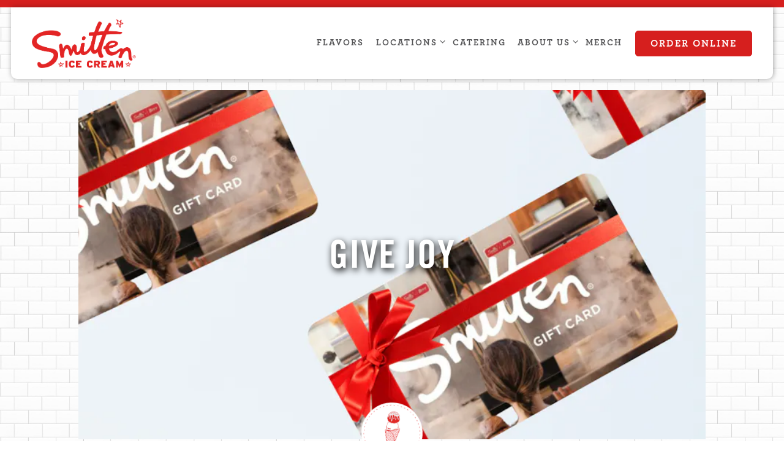

--- FILE ---
content_type: text/html; charset=utf-8
request_url: https://www.smittenicecream.com/store/gift-cards
body_size: 8808
content:
<!DOCTYPE html>
<html class="no-js" lang="en-US">
    <head>
      
	<meta charset="utf-8">
	<meta name="viewport" content="width=device-width, initial-scale=1, shrink-to-fit=no">
	<meta http-equiv="x-ua-compatible" content="ie=edge">
	<title>Gift Cards | Smitten Ice Cream in CA</title>
	<!-- Powered by BentoBox http://getbento.com -->
	<!--
	___ ___ _  _ _____ ___  ___  _____  __
	| _ ) __| \| |_   _/ _ \| _ )/ _ \ \/ /
	| _ \ _|| .` | | || (_) | _ \ (_) >  <
	|___/___|_|\_| |_| \___/|___/\___/_/\_\

	-->
		<meta name="keywords" content="Ice Cream, San Francisco Ice Cream, Ice Cream Catering, Ice Cream Event, Dessert, Sundaes, Floats, Birthday Catering, San Jose, San Francisco, CA, Las Vegas, NV">
		<meta name="description" content="Smitten Ice Cream is a hip dessert shop using seasonal ingredients in small-batch ice creams made using liquid nitrogen.">
		<link rel="icon" href="https://media-cdn.getbento.com/accounts/9da39b1d1f761f631a7fac536e216e9f/media/images/45136favicon.png">
	<link rel="canonical" href="https://www.smittenicecream.com/store/gift-cards/">
	<meta name="Revisit-After" content="5 Days">
	<meta name="Distribution" content="Global">
	<meta name="Rating" content="General">
		<meta property="og:site_name" content="Smitten Ice Cream | Ice Cream Shop in CA">
		<meta property="og:title" content="Gift Cards | Smitten Ice Cream in CA">
		<meta property="og:type" content="article">
		<meta property="og:url" content="https://www.smittenicecream.com/store/gift-cards">
			<meta property="og:description" content="Smitten Ice Cream is a hip dessert shop using seasonal ingredients in small-batch ice creams made using liquid nitrogen.">
			<meta property="og:image" content="https://images.getbento.com/accounts/9da39b1d1f761f631a7fac536e216e9f/media/images/23055GC_Banner.jpg?w=1200&fit=crop&auto=compress,format&cs=origin&h=600">
		<meta name="twitter:card" content="summary_large_image">
		<meta name="twitter:title" content="Gift Cards | Smitten Ice Cream in CA">
			<meta name="twitter:description" content="Smitten Ice Cream is a hip dessert shop using seasonal ingredients in small-batch ice creams made using liquid nitrogen.">
			<meta name="twitter:site" content="@smittenicecream/">
			<meta name="twitter:creator" content="@smittenicecream/">
			<meta name="twitter:image" content="https://images.getbento.com/accounts/9da39b1d1f761f631a7fac536e216e9f/media/images/23055GC_Banner.jpg?w=1200&fit=crop&auto=compress,format&cs=origin&h=600">

	<link rel="preconnect" href="https://widgets.resy.com" crossorigin>
	<link rel="preconnect" href="https://theme-assets.getbento.com" async crossorigin>
	<link rel="preconnect" href="https://www.gstatic.com" crossorigin>
	<link rel="preconnect" href="https://fonts.gstatic.com" crossorigin>
	<link rel="preconnect" href="https://fonts.googleapis.com" crossorigin>
	<link rel="preconnect" href="https://www.googletagmanager.com" crossorigin>
	
		<link rel="preload" as="image" href="https://images.getbento.com/accounts/9da39b1d1f761f631a7fac536e216e9f/media/images/2608Smitten_logo_noWagon_2.png" fetchpriority="high" /> 
	

	
	
	
	
	<script src="https://wsv3cdn.audioeye.com/bootstrap.js?h=34169f373b6d6ba689dbd3fa60d56869" ></script>
	
	
	
	
	<script type="text/javascript" src="https://theme-assets.getbento.com/sensei/193414f.sensei/assets/js/head.min.js"></script>
	<script type="text/javascript">
			WebFont.load({custom: { families: ["Archer-Bold", "Archer-Book", "Trade-Gothic", "Gotham-Black"] }  , google: { families: ["Montserrat:400,700", "Spartan:400,700&display=swap"] }});
		</script>
			<noscript>
			    <style type="text/css">
			    	<link href="https://fonts.googleapis.com/css?family=Montserrat:400,700|Spartan:400,700&display=swap&display=swap" rel="stylesheet" type="text/css">
			    </style>
			</noscript>
	
	<link href="https://cdnjs.cloudflare.com/ajax/libs/font-awesome/6.4.2/css/all.min.css" rel="stylesheet">
	<link rel="stylesheet" href="//assets-cdn-refresh.getbento.com/stylesheet/smittenicecream/3/scss/main.00b078dc2214682711c83a46ba41a967.scss" />
	<script type="text/javascript">
	    Modernizr.addTest("maybemobile", function(){ return (Modernizr.touchevents && Modernizr.mq("only screen and (max-width: 768px)")) ? true : false; });
	</script>

  
  

  
  
	
	
			<script src="https://www.googletagmanager.com/gtag/js?id=G-YMV85QX5F3&l=newGADatalayer" async></script>
			<script>
				window.newGADatalayer = window.newGADatalayer || [];
				function gtag4(){newGADatalayer.push(arguments);}
				gtag4('js', new Date());
				gtag4('config', 'G-YMV85QX5F3');
			</script>
	
		<script defer src="https://www.google.com/recaptcha/enterprise.js?render=6Ldh0uwrAAAAABZNEucYwqZZ3oOahk4lRhONMg5a"></script>
	

	
	
	
	<script type="text/javascript">
			window.Sensei = { settings: { store: { enabled: true, cart_quantity: 0 }, gmaps: { apikey: "AIzaSyCxtTPdJqQMOwjsbKBO3adqPGzBR1MgC5g", styles: [{"featureType":"water","elementType":"geometry","stylers":[{"color":"#e9e9e9"},{"lightness":17}]},{"featureType":"landscape","elementType":"geometry","stylers":[{"color":"#f5f5f5"},{"lightness":20}]},{"featureType":"road.highway","elementType":"geometry.fill","stylers":[{"color":"#ffffff"},{"lightness":17}]},{"featureType":"road.highway","elementType":"geometry.stroke","stylers":[{"color":"#ffffff"},{"lightness":29},{"weight":0.2}]},{"featureType":"road.arterial","elementType":"geometry","stylers":[{"color":"#ffffff"},{"lightness":18}]},{"featureType":"road.local","elementType":"geometry","stylers":[{"color":"#ffffff"},{"lightness":16}]},{"featureType":"poi","elementType":"geometry","stylers":[{"color":"#f5f5f5"},{"lightness":21}]},{"featureType":"poi.park","elementType":"geometry","stylers":[{"color":"#dedede"},{"lightness":21}]},{"elementType":"labels.text.stroke","stylers":[{"visibility":"on"},{"color":"#ffffff"},{"lightness":16}]},{"elementType":"labels.text.fill","stylers":[{"color":"#333333"},{"lightness":40}]},{"elementType":"labels.icon","stylers":[{"visibility":"off"}]},{"featureType":"transit","elementType":"geometry","stylers":[{"color":"#f2f2f2"},{"lightness":19}]},{"featureType":"administrative","elementType":"geometry.fill","stylers":[{"color":"#fefefe"},{"lightness":20}]},{"featureType":"administrative","elementType":"geometry.stroke","stylers":[{"color":"#fefefe"},{"lightness":17},{"weight":1.2}]}], icon: "https://images.getbento.com/accounts/9da39b1d1f761f631a7fac536e216e9f/media/images/54741mapmarker2.png", mobile_icon: "https%3A//images.getbento.com/accounts/9da39b1d1f761f631a7fac536e216e9f/media/images/54741mapmarker2.png%3Fw%3D50%26fit%3Dmax%26auto%3Dcompress%2Cformat%26cs%3Dorigin" }, recaptcha_v3:{ enabled: true, site_key: "6Ldh0uwrAAAAABZNEucYwqZZ3oOahk4lRhONMg5a" }, galleries: { autoplay: false, fade: false }, heros: { autoplay_galleries: true }, srcset_enabled: false }, modernizr: window.Modernizr }; /* Slider dots */ window.Sensei.settings.galleries.dots = false; window.Sensei.settings.galleries.arrows = true; /* Slider speed */ window.Sensei.settings.galleries.autoplaySpeed = 3000; window.Sensei.settings.galleries.speed = 2000; /* Triple panel slideshow */ window.Sensei.settings.galleries.centerMode = false; document.addEventListener('DOMContentLoaded', function() { var hasClass, addClass, removeClass; if ('classList' in document.documentElement) { hasClass = function (el, className) { return el.classList.contains(className); }; addClass = function (el, className) { el.classList.add(className); }; removeClass = function (el, className) { el.classList.remove(className); }; } else { hasClass = function (el, className) { return new RegExp('\\b'+ className+'\\b').test(el.className); }; addClass = function (el, className) { if (!hasClass(el, className)) { el.className += ' ' + className; } }; removeClass = function (el, className) { el.className = el.className.replace(new RegExp('\\b'+ className+'\\b', 'g'), ''); }; } var allCSplits = Array.from(document.getElementsByClassName('c-split')); allCSplits.forEach(function(cSplit, cSplitIndex, cSplitList) { addClass(cSplit, "c-split-" + (cSplitIndex + 1)); if(cSplitIndex % 2 == 0 ) { addClass(cSplit, "c-split-odd"); } else { addClass(cSplit, "c-split-even"); } if(Object.is(cSplitList.length - 1, cSplitIndex)) { addClass(cSplit, "c-split-last"); } }); var oneColTexts = Array.from(document.getElementsByClassName('c-one-col--text')); oneColTexts.forEach(function(oneColText, oneColTextIndex, oneColTextList) { addClass(oneColText, "c-one-col-" + (oneColTextIndex + 1)); if(oneColTextIndex % 2 == 0 ) { addClass(oneColText, "c-one-col-odd"); } else { addClass(oneColText, "c-one-col-even"); } if(Object.is(oneColTextList.length - 1, oneColTextIndex)) { addClass(oneColText, "c-one-col-last"); } }); var lonelyTab = document.querySelector('.tabs-nav li:only-child'); if(lonelyTab) { lonelyTab.parentElement.remove(); } var twoColumnPs = Array.from(document.querySelectorAll('.c-two-col--freeform p')); twoColumnPs.forEach(function(twoColP) { if(twoColP.innerText.trim() == "") { twoColP.remove(); } }); }, false);
	</script>
  
	<!--[if lt IE 9]>
	    <script type="text/javascript" src="https://theme-assets.getbento.com/sensei/193414f.sensei/assets/assets/js/ltie9.min.js "></script>
	<![endif] -->

      
			
				
				
			
				
				
			
				
				
			
				
				
			
				
				
			
				
				
			
				
				
			
				
				
			
				
				
			
				
				
			
				
				
			<script type="application/ld+json">{"@context": "https://schema.org", "@type": "Organization", "@id": "https://www.smittenicecream.com/#organization", "url": "https://www.smittenicecream.com", "name": "Smitten Ice Cream", "description": "Smitten Ice Cream is a hip dessert shop using seasonal ingredients in small-batch ice creams made using liquid nitrogen.", "logo": "https://images.getbento.com/accounts/9da39b1d1f761f631a7fac536e216e9f/media/images/2608Smitten_logo_noWagon_2.png?w=600\u0026fit=max\u0026auto=compress,format\u0026cs=origin\u0026h=600", "subOrganization": [{"@type": "FoodEstablishment", "@id": "https://www.smittenicecream.com/location/san-francisco/#foodestablishment", "url": "https://www.smittenicecream.com/location/san-francisco/", "name": "San Francisco", "description": "", "image": "", "photo": "", "address": {"@type": "PostalAddress", "name": "San Francisco", "streetAddress": "904 Valencia St", "addressLocality": "San Francisco", "addressRegion": "CA", "postalCode": "94110"}, "location": {"@type": "PostalAddress", "name": "San Francisco", "streetAddress": "904 Valencia St", "addressLocality": "San Francisco", "addressRegion": "CA", "postalCode": "94110"}, "telephone": "(415) 636-9852", "hasMap": "https://www.smittenicecream.com/location/san-francisco/", "parentOrganization": {"@type": "Organization", "@id": "https://www.smittenicecream.com/#organization"}, "servesCuisine": "Ice Cream Shop", "priceRange": "$"}, {"@type": "FoodEstablishment", "@id": "https://www.smittenicecream.com/location/san-jose/#foodestablishment", "url": "https://www.smittenicecream.com/location/san-jose/", "name": "San Jose", "description": "", "image": "", "photo": "", "address": {"@type": "PostalAddress", "name": "San Jose", "streetAddress": "3055 Olin Avenue, Suite 1055", "addressLocality": "San Jose", "addressRegion": "CA", "postalCode": "95128"}, "location": {"@type": "PostalAddress", "name": "San Jose", "streetAddress": "3055 Olin Avenue, Suite 1055", "addressLocality": "San Jose", "addressRegion": "CA", "postalCode": "95128"}, "telephone": "(408) 508-5360", "hasMap": "https://www.smittenicecream.com/location/san-jose/", "parentOrganization": {"@type": "Organization", "@id": "https://www.smittenicecream.com/#organization"}, "servesCuisine": "Ice Cream Shop", "priceRange": "$"}], "sameAs": ["https://www.facebook.com/SmittenIceCream/", "https://www.instagram.com/smittenicecream/"], "potentialAction": {"@type": "ReserveAction", "object": {"@type": "Reservation", "name": "Table", "url": "https://www.smittenicecream.com/#action-reservations"}, "result": {"@type": "Reservation", "name": "Table"}, "target": "https://www.smittenicecream.com"}}</script>
	<script type="application/ld+json">{"@context": "https://schema.org", "@type": "Product", "@id": "https://www.smittenicecream.com/store/gift-cards/#product", "url": "https://www.smittenicecream.com/store/gift-cards/", "name": "Gift Cards", "description": "", "brand": {"@id": "https://www.smittenicecream.com/#organization"}}</script>


      
    </head>
    <body class="has-hero-intent has-mobi-footer store-gift-cards-template">
        
	
		
			<div class="site-notifications">
				
	

			</div>
		

		
			
	<header class="site-header">
		<a href="#main-content" class="skip" aria-label="Skip to main content">Skip to main content</a>
		<div class="site-header-desktop">
				<div class="site-header-desktop-secondary">
					<div class="container">
						<div class="row">
							
	

								<div class="site-header-desktop-secondary__actions">

	<a class="btn btn-cart btn-cart--empty" href="/store/cart" arial-label="0 Items In Shopping Cart" data-cart-label="Items">0</a>

					      </div>
			      </div>
		      </div>
				</div>
			<div class="site-header-desktop-primary" data-header-sticky>
				<div class="container">
					
		<div class="site-logo">
	        <a class="site-logo__btn" href="/" aria-label="Smitten Ice Cream Home">
	            
					<img class="site-logo__expanded" src="https://images.getbento.com/accounts/9da39b1d1f761f631a7fac536e216e9f/media/images/2608Smitten_logo_noWagon_2.png" 
  

  

  
    
      alt="Smitten Ice Cream Home"
    
  
 loading="eager" fetchpriority="high" />
              	
	            
	        </a>
	    </div>

				    
	<nav class="site-nav">
    <ul class="site-nav-menu" data-menu-type="desktop">
			
			<li>
				<a class="site-nav-link " href="/flavors/" aria-label="Flavors" role="button">Flavors</a>
			</li>
			<li class="site-nav-submenu">
				<button type="button" class="site-nav-link site-nav-submenu-toggle" aria-expanded="false" aria-controls="SubMenu-2" aria-label="Expand Locations sub-menu">
					<span class="sr-only">Locations sub-menu</span>
					Locations
				</button>
				<div id="SubMenu-2" class="sub-menu">
					<ul>
							<li>
								<a href="/our-shops/"   aria-label="Our Shops">Our Shops</a>
							</li>
							<li>
								<a href="/location/san-francisco/"   aria-label="San Francisco">San Francisco</a>
							</li>
							<li>
								<a href="/location/san-jose/"   aria-label="San Jose">San Jose</a>
							</li>
					</ul>
				</div>
			</li>
			<li>
				<a class="site-nav-link " href="/catering/" aria-label="Catering" role="button">Catering</a>
			</li>
			<li class="site-nav-submenu">
				<button type="button" class="site-nav-link site-nav-submenu-toggle" aria-expanded="false" aria-controls="SubMenu-4" aria-label="Expand About Us sub-menu">
					<span class="sr-only">About Us sub-menu</span>
					About Us
				</button>
				<div id="SubMenu-4" class="sub-menu">
					<ul>
							<li>
								<a href="/our-mission/"   aria-label="Our Mission">Our Mission</a>
							</li>
							<li>
								<a href="/origin-story/"   aria-label="Origin Story">Origin Story</a>
							</li>
							<li>
								<a href="/brrr-machine/"   aria-label="BRRR MACHINE">BRRR MACHINE</a>
							</li>
							<li>
								<a href="/press/"   aria-label="PRESS">PRESS</a>
							</li>
					</ul>
				</div>
			</li>
			<li>
				<a class="site-nav-link " href="/store/" aria-label="Merch" role="button">Merch</a>
			</li>

				<li><a href="/order-online" class="btn btn-brand site-nav-cta" target="_parent" aria-label="Order Online" role="button">Order Online</a></li>
		</ul>
  </nav>

				</div>
			</div>
		</div>
	  <div class="site-header-mobi" aria-label="Navigation Menu Modal">
	    
		<div class="site-logo">
	        <a class="site-logo__btn" href="/" aria-label="Smitten Ice Cream Home">
		            
                  		<img src="https://images.getbento.com/accounts/9da39b1d1f761f631a7fac536e216e9f/media/images/2608Smitten_logo_noWagon_2.png" 
  

  

  
    
      alt="Smitten Ice Cream Home"
    
  
 />
                	
		            
	        </a>
	    </div>


	<a class="btn btn-cart btn-cart--empty" href="/store/cart" arial-label="0 Items In Shopping Cart" data-cart-label="Items">0</a>

			
	


	    <button type="button" class="nav-toggle-btn" aria-controls="SiteHeaderMobilePanel" aria-expanded="false" aria-label="Toggle Navigation Menu">
		  <span class="sr-only">Toggle Navigation</span>
	      <span class="nav-toggle-btn__line"></span>
	      <span class="nav-toggle-btn__line"></span>
	      <span class="nav-toggle-btn__line"></span>
	    </button>

	    <div id="SiteHeaderMobilePanel" class="site-header-mobi-panel">
	      <div class="site-header-mobi-panel__inner">
					
	<nav class="site-nav" aria-label="Navigation Menu">
    <ul class="site-nav-menu" data-menu-type="mobile">
			
			<li>
				<a class="site-nav-link " href="/flavors/" aria-label="Flavors" role="button">Flavors</a>
			</li>
			<li class="site-nav-submenu">
				<button type="button" class="site-nav-link site-nav-submenu-toggle" aria-expanded="false" aria-controls="MobileSubMenu-2" aria-label="Expand Locations sub-menu">
					<span class="sr-only">Locations sub-menu</span>
					Locations
				</button>
				<div id="MobileSubMenu-2" class="sub-menu">
					<ul>
							<li>
								<a href="/our-shops/"   aria-label="Our Shops">Our Shops</a>
							</li>
							<li>
								<a href="/location/san-francisco/"   aria-label="San Francisco">San Francisco</a>
							</li>
							<li>
								<a href="/location/san-jose/"   aria-label="San Jose">San Jose</a>
							</li>
					</ul>
				</div>
			</li>
			<li>
				<a class="site-nav-link " href="/catering/" aria-label="Catering" role="button">Catering</a>
			</li>
			<li class="site-nav-submenu">
				<button type="button" class="site-nav-link site-nav-submenu-toggle" aria-expanded="false" aria-controls="MobileSubMenu-4" aria-label="Expand About Us sub-menu">
					<span class="sr-only">About Us sub-menu</span>
					About Us
				</button>
				<div id="MobileSubMenu-4" class="sub-menu">
					<ul>
							<li>
								<a href="/our-mission/"   aria-label="Our Mission">Our Mission</a>
							</li>
							<li>
								<a href="/origin-story/"   aria-label="Origin Story">Origin Story</a>
							</li>
							<li>
								<a href="/brrr-machine/"   aria-label="BRRR MACHINE">BRRR MACHINE</a>
							</li>
							<li>
								<a href="/press/"   aria-label="PRESS">PRESS</a>
							</li>
					</ul>
				</div>
			</li>
			<li>
				<a class="site-nav-link " href="/store/" aria-label="Merch" role="button">Merch</a>
			</li>

				
		<li>
			<a class="site-nav-link "  href="https://www.hralliance.net/Apply/?SmittenIceCream" target="_blank" rel="noopener" aria-label="Join Our Team">Join Our Team</a>
		</li>
		<li>
			<a class="site-nav-link "  href="/accessibility-statement/"  aria-label="Accessibility Statement">Accessibility Statement</a>
		</li>

				<li><a href="/order-online" class="site-nav-cta" target="_parent" aria-label="Order Online" role="button">Order Online</a></li>
				<li><a href="https://www.toasttab.com/smitten-ice-cream-mission/marketing-signup" class="site-nav-cta" target="_parent" aria-label="Email Signup" role="button">Email Signup</a></li>
		</ul>
  </nav>

	        
        <div class="site-social site-social--bordered">
            <ul class="social-accounts">
        <li><a href="https://www.facebook.com/SmittenIceCream/" aria-label="Facebook" target="_blank" rel="noopener" data-bb-track="button" data-bb-track-on="click" data-bb-track-category="Social Icons" data-bb-track-action="Click" data-bb-track-label="Facebook, Header"><span class="fa fa-facebook" aria-hidden="true"></span><span class="sr-only">Facebook</span></a></li>
        <li><a href="https://twitter.com/smittenicecream/" aria-label="Twitter" target="_blank" rel="noopener" data-bb-track="button" data-bb-track-on="click" data-bb-track-category="Social Icons" data-bb-track-action="Click" data-bb-track-label="Twitter, Header"><span class="fa fa-brands fa-x-twitter" aria-hidden="true"></span><span class="sr-only">Twitter</span></a></li>
        <li><a href="https://www.instagram.com/smittenicecream/" aria-label="Instagram" target="_blank" rel="noopener" data-bb-track="button" data-bb-track-on="click" data-bb-track-category="Social Icons" data-bb-track-action="Click" data-bb-track-label="Instagram, Header"><span class="fa fa-instagram" aria-hidden="true"></span><span class="sr-only">Instagram</span></a></li>
		</ul>
        </div>

        	
	

	      </div>
	      
	<div class="site-powered-by">
	    <a href="https://getbento.com/?utm_source=header&amp;utm_campaign=smittenicecream.com" aria-label="powered by BentoBox" target="_blank" rel="noopener">powered by BentoBox</a>
	</div>

	    </div>
	  </div>
	</header>

		

		<div class="site-content">

			
			<main class="site-content__main page-id--771749">
			  <span id="main-content" class="sr-only">Main content starts here, tab to start navigating</span>
				
	
		
			
			<section id="hero" aria-label="hero-section" class="hero hero--gallery revealable">
				
	<div class="hero__content container">
        <h1>GIVE JOY</h1>
        
        
	
		

	

	</div>

				
				
		<div class="gallery gallery--fit gallery--dimmed">
			
      
      
          
				<div>
						
						<div 
  

  
    
  

  
    
      role="img" aria-label="Three Smitten ice cream gift cards with red ribbon"
    
  
 class="gallery__item gallery__item-fallback" style="background-image: url('https://images.getbento.com/accounts/9da39b1d1f761f631a7fac536e216e9f/media/images/23055GC_Banner.jpg?w=1200&fit=crop&auto=compress,format&cs=origin&crop=focalpoint&fp-x=0.0&fp-y=0.47'); background-position: 
  
  
    
  

  0.0% 47.0%
;">
								<img class="sr-only" 
  

  
    
  

  
    
      alt="Three Smitten ice cream gift cards with red ribbon"
    
  
>
						</div>
        </div>
			
	    </div>

				
			</section>



	


				
		<section id="form" class="content revealable">
			<div class="tabs">
				
				
				<div class="tabs-content">
						<section
								id="physical-gift-cards"
								class="tabs-panel tabs-panel--active tabs-panel--show"
								role="tabpanel"
								aria-labelledby="tab-physical-gift-cards"
								aria-selected="true">
								



      

        
            
                </span>
                
                
                
            
        

        <form class="physical-giftcards-form js-form-ajax container-sm" method="post" data-form-endpoint="/store/gift-cards/" data-form-csrf>

            <input type="hidden" name="gift_card_type" value="physical">
            <input type="hidden" name="gift_card_image" value="https://images.getbento.com/accounts/9da39b1d1f761f631a7fac536e216e9f/media/images/24425IMG_7670.JPG?w=1800&fit=max&auto=compress,format&cs=origin&h=1800">
            
		
		<div data-bb-track="form" data-bb-track-on="submit" data-bb-track-category="Add To Cart" data-bb-track-action="Click" data-bb-track-label="Gift Cards" aria-hidden="true"></div>

            <div class="form-header">
                <h2 class="h1 form-heading">SMITTEN GIFT CARD</h2>
                <p>Your gift card is on its way to the address you&#39;ve shared in the form below, and it should arrive within 1-2 business days! Don&#39;t worry, this gift card never expires! To use it, simply show it to us when you&#39;re ready to pay at one of our shops. Enjoy! </p>
            </div>
            <div class="form-ui">
                <div class="form-ui__group">
                    

                    
<label for="physical-amount" >
    
    
        
            
        
        
            <i class="error-label" id="selectamount-error">Please, enter a valid select amount</i>
        
    
    <span class="input-label">Select Amount
         <span class="input-label-required">- Required</span>
        
    </span>
    
                        <div class="form-control-group has-icon-right">
                            <select id="physical-amount" class="form-control unselected" name="amount" required>
                                <option value="" selected disabled>Select Amount</option>
                                    <option value="10">$10</option>
                                    <option value="25">$25</option>
                                    <option value="50">$50</option>
                                    <option value="100">$100</option>
                                    <option value="200">$200</option>
                            </select>
                            
    <span class="form-control-group--icon is-positioned-right" aria-hidden="true">
        
        <i class="fa fa-chevron-down"></i>
        
    </span>

                        </div>
                    
</label>

                    
<label for="physical-recipient-name" >
    
    
        
            
        
        
            <i class="error-label" id="recipient’sname-error">Please, enter a valid recipient’s name</i>
        
    
    <span class="input-label">Recipient’s Name
         <span class="input-label-required">- Required</span>
        
    </span>
    
                        <input id="physical-recipient-name" class="form-control" type="text" name="recipient_name" placeholder="Recipient’s Name" required>
                    
</label>

                    
<label for="physical-recipient-street-address-1" >
    
    
        
            
        
        
            <i class="error-label" id="recipient’sstreetaddress1-error">Please, enter a valid recipient’s street address 1</i>
        
    
    <span class="input-label">Recipient’s Street Address 1
         <span class="input-label-required">- Required</span>
        
    </span>
    
                        <input id="physical-recipient-street-address-1" class="form-control" type="text" name="recipient_street_address_1" placeholder="Recipient’s Street Address 1" required>
                    
</label>

                    <label for="physical-recipient-street-address-2">
                        <span class="input-label">Recipient’s Street Address 2</span>
                        <input id="physical-recipient-street-address-2" class="form-control" type="text" name="recipient_street_address_2" placeholder="Recipient’s Street Address 2">
                    </label>
                    
<label for="physical-recipient-city" >
    
    
        
            
        
        
            <i class="error-label" id="city-error">Please, enter a valid city</i>
        
    
    <span class="input-label">City
         <span class="input-label-required">- Required</span>
        
    </span>
    
                        <input id="physical-recipient-city" class="form-control" type="text" name="recipient_city" placeholder="City" required>
                    
</label>

                    
<label for="physical-recipient-state" >
    
    
        
            
        
        
            <i class="error-label" id="state-error">Please, enter a valid state</i>
        
    
    <span class="input-label">State
         <span class="input-label-required">- Required</span>
        
    </span>
    
                        <div class="form-control-group has-icon-right">
                            <select id="physical-recipient-state" class="form-control unselected" name="recipient_state" required>
                                <option value="" selected disabled>State</option>

                                

                                
                                <option value="AL">Alabama</option>
                                <option value="AK">Alaska</option>
                                <option value="AZ">Arizona</option>
                                <option value="AR">Arkansas</option>
                                <option value="CA">California</option>
                                <option value="CO">Colorado</option>
                                <option value="CT">Connecticut</option>
                                <option value="DE">Delaware</option>
                                <option value="DC">District Of Columbia</option>
                                <option value="FL">Florida</option>
                                <option value="GA">Georgia</option>
                                <option value="HI">Hawaii</option>
                                <option value="ID">Idaho</option>
                                <option value="IL">Illinois</option>
                                <option value="IN">Indiana</option>
                                <option value="IA">Iowa</option>
                                <option value="KS">Kansas</option>
                                <option value="KY">Kentucky</option>
                                <option value="LA">Louisiana</option>
                                <option value="ME">Maine</option>
                                <option value="MD">Maryland</option>
                                <option value="MA">Massachusetts</option>
                                <option value="MI">Michigan</option>
                                <option value="MN">Minnesota</option>
                                <option value="MS">Mississippi</option>
                                <option value="MO">Missouri</option>
                                <option value="MT">Montana</option>
                                <option value="NE">Nebraska</option>
                                <option value="NV">Nevada</option>
                                <option value="NH">New Hampshire</option>
                                <option value="NJ">New Jersey</option>
                                <option value="NM">New Mexico</option>
                                <option value="NY">New York</option>
                                <option value="NC">North Carolina</option>
                                <option value="ND">North Dakota</option>
                                <option value="OH">Ohio</option>
                                <option value="OK">Oklahoma</option>
                                <option value="OR">Oregon</option>
                                <option value="PA">Pennsylvania</option>
                                <option value="RI">Rhode Island</option>
                                <option value="SC">South Carolina</option>
                                <option value="SD">South Dakota</option>
                                <option value="TN">Tennessee</option>
                                <option value="TX">Texas</option>
                                <option value="UT">Utah</option>
                                <option value="VT">Vermont</option>
                                <option value="VA">Virginia</option>
                                <option value="WA">Washington</option>
                                <option value="WV">West Virginia</option>
                                <option value="WI">Wisconsin</option>
                                <option value="WY">Wyoming</option>
                                

                                

                                

                            </select>
                            
    <span class="form-control-group--icon is-positioned-right" aria-hidden="true">
        
        <i class="fa fa-chevron-down"></i>
        
    </span>

                        </div>
                    
</label>

                    
<label for="physical-recipient-postal-code" >
    
    
        
            
        
        
            <i class="error-label" id="zipcode-error">Please, enter a valid zip code</i>
        
    
    <span class="input-label">Zip Code
         <span class="input-label-required">- Required</span>
        
    </span>
    
                        <input id="physical-recipient-postal-code" class="form-control" type="text" name="recipient_postal_code" placeholder="Zip Code" required>
                    
</label>

                </div>
                <div class="form-ui__group">
                    
<label for="physical-gifter" >
    
    
        
            
        
        
            <i class="error-label" id="yourname-error">Please, enter a valid your name</i>
        
    
    <span class="input-label">Your Name
         <span class="input-label-required">- Required</span>
        
    </span>
    
                        <input id="physical-gifter" class="form-control" type="text" name="gifter_name" placeholder="Your Name" required autocomplete="name">
                    
</label>

                    
<label for="physical-your-message" >
    
    
    <span class="input-label">Your Message
         <span class="input-label-optional">- Optional</span>
        
    </span>
    
                        <textarea id="physical-your-message" class="form-control" name="message" placeholder="Your Message" maxlength='250'></textarea>
						<div id="physical-your-message-character-count-container" class="pull-right" style="height: 1.5rem">
							<span id="physical-your-message-character-count">0</span>/250
						</div>
                    
</label>

                </div>
            </div>
            <div class="form-actions">
                <button type="submit" class="btn btn-brand" aria-label="Add to Cart">Add to Cart</button>
                <span class="form-error-msg">Oops. Looks like there was an error adding to your cart. Please check the form and try again.</span>
            </div>
            
    
        <div class="recaptcha-form-footer">
            <span>
                This site is protected by reCAPTCHA and the Google
                <a href="https://policies.google.com/privacy" aria-label="Privacy Policy">Privacy Policy</a> and
                <a href="https://policies.google.com/terms" aria-label="Terms of Service">Terms of Service</a> apply.
            </span>
        </div>
    
        </form>
    
						</section>
				</div>
			</div>
		</section>
	
		




				
			</main>

			
					

	<aside class="mobi-footer mobi-footer--sticky">
	    <ul class="mobi-footer__list">
				<li class="mobi-footer__item">
					
	
		
			
		<a href="/order-online" class="btn btn-brand btn-block site-nav-cta" target="_parent" aria-label="Order Online" role="button">Order Online</a>


	

				</li>
				<li class="mobi-footer__item">
					
	
		
			
		<a href="https://www.toasttab.com/smitten-ice-cream-mission/marketing-signup" class="btn btn-brand-alt btn-block site-nav-cta" target="_parent" aria-label="Email Signup" role="button">Email Signup</a>


	

				</li>
	    </ul>
	</aside>

			

			
				<div class="cookie-management-preferences-container"></div>
		</div>

		
			
        <footer>
          <div class="site-footer-desktop">
                  <div class="site-footer-desktop-primary">
                      <div class="site-footer-desktop-primary__container container">
                              <ul class="social-accounts">
        <li><a href="https://www.facebook.com/SmittenIceCream/" aria-label="Facebook" target="_blank" rel="noopener" data-bb-track="button" data-bb-track-on="click" data-bb-track-category="Social Icons" data-bb-track-action="Click" data-bb-track-label="Facebook, Footer"><span class="fa fa-facebook" aria-hidden="true"></span><span class="sr-only">Facebook</span></a></li>
        <li><a href="https://twitter.com/smittenicecream/" aria-label="Twitter" target="_blank" rel="noopener" data-bb-track="button" data-bb-track-on="click" data-bb-track-category="Social Icons" data-bb-track-action="Click" data-bb-track-label="Twitter, Footer"><span class="fa fa-brands fa-x-twitter" aria-hidden="true"></span><span class="sr-only">Twitter</span></a></li>
        <li><a href="https://www.instagram.com/smittenicecream/" aria-label="Instagram" target="_blank" rel="noopener" data-bb-track="button" data-bb-track-on="click" data-bb-track-category="Social Icons" data-bb-track-action="Click" data-bb-track-label="Instagram, Footer"><span class="fa fa-instagram" aria-hidden="true"></span><span class="sr-only">Instagram</span></a></li>
		</ul>
                              <nav class="site-nav">
                                  <ul class="site-nav-menu">
                                          <li>
			<a class="site-nav-link "  href="https://www.hralliance.net/Apply/?SmittenIceCream" target="_blank" rel="noopener" aria-label="Join Our Team">Join Our Team</a>
		</li>
		<li>
			<a class="site-nav-link "  href="/accessibility-statement/"  aria-label="Accessibility Statement">Accessibility Statement</a>
		</li>
                                          <li><a href="https://www.toasttab.com/smitten-ice-cream-mission/marketing-signup" class="btn btn-brand-alt" target="_parent" aria-label="Email Signup" role="button">Email Signup</a></li>
                                  </ul>
                              </nav>
                      </div>
                  </div>
                  <div class="site-footer-desktop-secondary">
                      <div class="site-powered-by">
	    <a href="https://getbento.com/?utm_source=footer&amp;utm_campaign=smittenicecream.com" aria-label="powered by BentoBox" target="_blank" rel="noopener">powered by BentoBox</a>
	</div>
                  </div>
          </div>
        </footer>

		
	

	
	
	
	
		
    
    
    
    <div id="popup-newsletter-form" class="popup popup--form mfp-hide">
        <form class="js-form-ajax form-alt container-sm" data-form-endpoint="/forms/submit/newsletter/" enctype="multipart/form-data" method="post" novalidate>
    <div style="display: none;">
        <label for="comment_body">leave this field blank
            <input type="text" name="comment_body" value="" />
        </label>
    </div>
    
            <input type="hidden" name="form" value="newsletter">
            
		
		<div data-bb-track="form" data-bb-track-on="submit" data-bb-track-category="Forms" data-bb-track-action="Submit" data-bb-track-label="Email Sign Up" aria-hidden="true"></div>

            <div class="form-header">
                <h2 class="h1 form-heading">Email Signup</h2>
                
                </div>
            <div class="form-ui">
                
    
    
        
        

        
            
    
<label for="2143759" >
    
    
        
            
        
        
            <i class="error-label" id="firstname-error">Please, enter a valid first name</i>
        
    
    <span class="input-label">First Name
         <span class="input-label-required">- Required</span>
        
    </span>
    
        <input id="2143759" class="form-control" type="text" name="2143759" placeholder="First Name" required oninvalid="this.setCustomValidity('Please enter a valid first name')" oninput="setCustomValidity('')"
         
  
  
    
  
  
  
  
  
  
    
    autocomplete="given-name"
  
>
    
</label>


        
        
    
        
        

        
            
    
<label for="2143770" >
    
    
        
            
        
        
            <i class="error-label" id="lastname-error">Please, enter a valid last name</i>
        
    
    <span class="input-label">Last Name
         <span class="input-label-required">- Required</span>
        
    </span>
    
        <input id="2143770" class="form-control" type="text" name="2143770" placeholder="Last Name" required oninvalid="this.setCustomValidity('Please enter a valid last name')" oninput="setCustomValidity('')"
         
  
  
  
    
  
  
  
  
  
    
    autocomplete="family-name"
  
>
    
</label>


        
        
    
        
        

        
            
    
<label for="2143779" >
    
    
         
            
        
        
            <i class="error-message-email" id="email-error">Please, enter a valid email</i>
        
    
    <span class="input-label">Email
         <span class="input-label-required">- Required</span>
        
    </span>
    
        <input id="2143779" class="form-control" type="email" name="2143779" placeholder="Email" required oninvalid="this.setCustomValidity('Please enter a valid email')" oninput="setCustomValidity('')" 
  
  
  
  
    
  
  
  
  
    
    autocomplete="email"
  
>
    
</label>


        
        
    

            </div>
            <div class="form-actions">
                <button type="submit" class="btn btn-brand-alt" aria-label="Submit">Submit</button>
                <span class="form-error-msg">Please check errors in the form above</span>
            </div>
            <div class="form-success-msg">
                <span role="alert">Thank you for signing up for email updates!</span>
                <button type="button" class="btn btn-brand-alt js-popup-closebtn" aria-label="Close the form">
                    Close
                </button>
            </div>
            
    
        <div class="recaptcha-form-footer">
            <span>
                This site is protected by reCAPTCHA and the Google
                <a href="https://policies.google.com/privacy" aria-label="Privacy Policy">Privacy Policy</a> and
                <a href="https://policies.google.com/terms" aria-label="Terms of Service">Terms of Service</a> apply.
            </span>
        </div>
    
        
    </form>
    </div>

		

	


	
	<aside id="modal-store-alert" class="popup popup--store-alert mfp-hide" data-popup-type="modal" data-bb-track-label="Store Alert"  >
		<div class="popup__content">
			<p class="popup__message popup__message--error"></p>
		</div>
		<div class="popup__actions">
			<div class="popup__col">
				<button type="button" class="btn btn-brand btn-block js-popup-closebtn" aria-label="Continue Shopping - Close the modal">
					Continue Shopping<span class="sr-only"> - Close the modal</span>
				</button>
			</div>
			<div class="popup__col">
				<a href="/store/cart" aria-label="Checkout" class="btn btn-brand btn-block">Checkout</a>
			</div>
		</div>
	</aside>


		
  
  
	<aside id="modal-product" class="popup popup--product mfp-hide" data-popup-type="modal" data-bb-track-label="Added to Cart">
		<div class="popup__details">
				<div class="popup__col">
					<div class="image-thumbnail">
						
					</div>
				</div>
			<div class="popup__col">
				<h2 class="popup__heading"></h2>
				<p class="popup__options"></p>
				<p class="popup__price"></p>
			</div>
		</div>
		<div class="popup__actions">
			<div class="popup__col">
				<button type="button" class="btn btn-brand btn-block js-popup-closebtn" aria-label="Continue Shopping - Close the modal">
					Continue Shopping<span class="sr-only"> - Close the modal</span>
				</button>
			</div>
			<div class="popup__col">
				<a href="/store/cart" aria-label="Checkout" class="btn btn-brand btn-block">Checkout</a>
			</div>
		</div>
	</aside>



	
  
		<script type="text/javascript" src="https://theme-assets.getbento.com/sensei/193414f.sensei/assets/js/foot.libs.min.js"></script>
        <script type="text/javascript" src="https://theme-assets.getbento.com/sensei/193414f.sensei/assets/js/bentobox.min.js"></script>

        
        
	
  <script id="alerts-component-script" type="text/javascript" src="https://app-assets.getbento.com/alerts-component/874bbe9/main.js"></script>
  <script type="text/javascript" src="https://app-assets.getbento.com/alerts-component/874bbe9/main.js.map"></script>
  <script>
    document.addEventListener("DOMContentLoaded", function(){
      	window.bentobox.overlayAlertComponent.init('div');
      	window.bentobox.bannerAlertComponent.init();
    });
  </script>


        
    <script type="text/javascript" src="https://app-assets.getbento.com/analytics/d0792d0/bento-analytics.min.js" data-bentoanalytics='{"account": "smittenicecream", "theme": "sensei", "template": "store/gift_cards.html", "preset": "dashi-preset", "cartType": "", "indicativeApiKey": "62e150f7-1993-460b-90ab-1bb1bd494ad7", "snowplowAppId": "customer-websites", "snowplowCollectorUrl": "com-bentoboxcloud-prod1.collector.snplow.net", "devMode": false, "templateNameFromMapping": "Gift Cards"}'></script></body></html>

--- FILE ---
content_type: text/html; charset=utf-8
request_url: https://www.google.com/recaptcha/enterprise/anchor?ar=1&k=6Ldh0uwrAAAAABZNEucYwqZZ3oOahk4lRhONMg5a&co=aHR0cHM6Ly93d3cuc21pdHRlbmljZWNyZWFtLmNvbTo0NDM.&hl=en&v=jdMmXeCQEkPbnFDy9T04NbgJ&size=invisible&anchor-ms=20000&execute-ms=15000&cb=n99qrx1xuqhh
body_size: 46752
content:
<!DOCTYPE HTML><html dir="ltr" lang="en"><head><meta http-equiv="Content-Type" content="text/html; charset=UTF-8">
<meta http-equiv="X-UA-Compatible" content="IE=edge">
<title>reCAPTCHA</title>
<style type="text/css">
/* cyrillic-ext */
@font-face {
  font-family: 'Roboto';
  font-style: normal;
  font-weight: 400;
  font-stretch: 100%;
  src: url(//fonts.gstatic.com/s/roboto/v48/KFO7CnqEu92Fr1ME7kSn66aGLdTylUAMa3GUBHMdazTgWw.woff2) format('woff2');
  unicode-range: U+0460-052F, U+1C80-1C8A, U+20B4, U+2DE0-2DFF, U+A640-A69F, U+FE2E-FE2F;
}
/* cyrillic */
@font-face {
  font-family: 'Roboto';
  font-style: normal;
  font-weight: 400;
  font-stretch: 100%;
  src: url(//fonts.gstatic.com/s/roboto/v48/KFO7CnqEu92Fr1ME7kSn66aGLdTylUAMa3iUBHMdazTgWw.woff2) format('woff2');
  unicode-range: U+0301, U+0400-045F, U+0490-0491, U+04B0-04B1, U+2116;
}
/* greek-ext */
@font-face {
  font-family: 'Roboto';
  font-style: normal;
  font-weight: 400;
  font-stretch: 100%;
  src: url(//fonts.gstatic.com/s/roboto/v48/KFO7CnqEu92Fr1ME7kSn66aGLdTylUAMa3CUBHMdazTgWw.woff2) format('woff2');
  unicode-range: U+1F00-1FFF;
}
/* greek */
@font-face {
  font-family: 'Roboto';
  font-style: normal;
  font-weight: 400;
  font-stretch: 100%;
  src: url(//fonts.gstatic.com/s/roboto/v48/KFO7CnqEu92Fr1ME7kSn66aGLdTylUAMa3-UBHMdazTgWw.woff2) format('woff2');
  unicode-range: U+0370-0377, U+037A-037F, U+0384-038A, U+038C, U+038E-03A1, U+03A3-03FF;
}
/* math */
@font-face {
  font-family: 'Roboto';
  font-style: normal;
  font-weight: 400;
  font-stretch: 100%;
  src: url(//fonts.gstatic.com/s/roboto/v48/KFO7CnqEu92Fr1ME7kSn66aGLdTylUAMawCUBHMdazTgWw.woff2) format('woff2');
  unicode-range: U+0302-0303, U+0305, U+0307-0308, U+0310, U+0312, U+0315, U+031A, U+0326-0327, U+032C, U+032F-0330, U+0332-0333, U+0338, U+033A, U+0346, U+034D, U+0391-03A1, U+03A3-03A9, U+03B1-03C9, U+03D1, U+03D5-03D6, U+03F0-03F1, U+03F4-03F5, U+2016-2017, U+2034-2038, U+203C, U+2040, U+2043, U+2047, U+2050, U+2057, U+205F, U+2070-2071, U+2074-208E, U+2090-209C, U+20D0-20DC, U+20E1, U+20E5-20EF, U+2100-2112, U+2114-2115, U+2117-2121, U+2123-214F, U+2190, U+2192, U+2194-21AE, U+21B0-21E5, U+21F1-21F2, U+21F4-2211, U+2213-2214, U+2216-22FF, U+2308-230B, U+2310, U+2319, U+231C-2321, U+2336-237A, U+237C, U+2395, U+239B-23B7, U+23D0, U+23DC-23E1, U+2474-2475, U+25AF, U+25B3, U+25B7, U+25BD, U+25C1, U+25CA, U+25CC, U+25FB, U+266D-266F, U+27C0-27FF, U+2900-2AFF, U+2B0E-2B11, U+2B30-2B4C, U+2BFE, U+3030, U+FF5B, U+FF5D, U+1D400-1D7FF, U+1EE00-1EEFF;
}
/* symbols */
@font-face {
  font-family: 'Roboto';
  font-style: normal;
  font-weight: 400;
  font-stretch: 100%;
  src: url(//fonts.gstatic.com/s/roboto/v48/KFO7CnqEu92Fr1ME7kSn66aGLdTylUAMaxKUBHMdazTgWw.woff2) format('woff2');
  unicode-range: U+0001-000C, U+000E-001F, U+007F-009F, U+20DD-20E0, U+20E2-20E4, U+2150-218F, U+2190, U+2192, U+2194-2199, U+21AF, U+21E6-21F0, U+21F3, U+2218-2219, U+2299, U+22C4-22C6, U+2300-243F, U+2440-244A, U+2460-24FF, U+25A0-27BF, U+2800-28FF, U+2921-2922, U+2981, U+29BF, U+29EB, U+2B00-2BFF, U+4DC0-4DFF, U+FFF9-FFFB, U+10140-1018E, U+10190-1019C, U+101A0, U+101D0-101FD, U+102E0-102FB, U+10E60-10E7E, U+1D2C0-1D2D3, U+1D2E0-1D37F, U+1F000-1F0FF, U+1F100-1F1AD, U+1F1E6-1F1FF, U+1F30D-1F30F, U+1F315, U+1F31C, U+1F31E, U+1F320-1F32C, U+1F336, U+1F378, U+1F37D, U+1F382, U+1F393-1F39F, U+1F3A7-1F3A8, U+1F3AC-1F3AF, U+1F3C2, U+1F3C4-1F3C6, U+1F3CA-1F3CE, U+1F3D4-1F3E0, U+1F3ED, U+1F3F1-1F3F3, U+1F3F5-1F3F7, U+1F408, U+1F415, U+1F41F, U+1F426, U+1F43F, U+1F441-1F442, U+1F444, U+1F446-1F449, U+1F44C-1F44E, U+1F453, U+1F46A, U+1F47D, U+1F4A3, U+1F4B0, U+1F4B3, U+1F4B9, U+1F4BB, U+1F4BF, U+1F4C8-1F4CB, U+1F4D6, U+1F4DA, U+1F4DF, U+1F4E3-1F4E6, U+1F4EA-1F4ED, U+1F4F7, U+1F4F9-1F4FB, U+1F4FD-1F4FE, U+1F503, U+1F507-1F50B, U+1F50D, U+1F512-1F513, U+1F53E-1F54A, U+1F54F-1F5FA, U+1F610, U+1F650-1F67F, U+1F687, U+1F68D, U+1F691, U+1F694, U+1F698, U+1F6AD, U+1F6B2, U+1F6B9-1F6BA, U+1F6BC, U+1F6C6-1F6CF, U+1F6D3-1F6D7, U+1F6E0-1F6EA, U+1F6F0-1F6F3, U+1F6F7-1F6FC, U+1F700-1F7FF, U+1F800-1F80B, U+1F810-1F847, U+1F850-1F859, U+1F860-1F887, U+1F890-1F8AD, U+1F8B0-1F8BB, U+1F8C0-1F8C1, U+1F900-1F90B, U+1F93B, U+1F946, U+1F984, U+1F996, U+1F9E9, U+1FA00-1FA6F, U+1FA70-1FA7C, U+1FA80-1FA89, U+1FA8F-1FAC6, U+1FACE-1FADC, U+1FADF-1FAE9, U+1FAF0-1FAF8, U+1FB00-1FBFF;
}
/* vietnamese */
@font-face {
  font-family: 'Roboto';
  font-style: normal;
  font-weight: 400;
  font-stretch: 100%;
  src: url(//fonts.gstatic.com/s/roboto/v48/KFO7CnqEu92Fr1ME7kSn66aGLdTylUAMa3OUBHMdazTgWw.woff2) format('woff2');
  unicode-range: U+0102-0103, U+0110-0111, U+0128-0129, U+0168-0169, U+01A0-01A1, U+01AF-01B0, U+0300-0301, U+0303-0304, U+0308-0309, U+0323, U+0329, U+1EA0-1EF9, U+20AB;
}
/* latin-ext */
@font-face {
  font-family: 'Roboto';
  font-style: normal;
  font-weight: 400;
  font-stretch: 100%;
  src: url(//fonts.gstatic.com/s/roboto/v48/KFO7CnqEu92Fr1ME7kSn66aGLdTylUAMa3KUBHMdazTgWw.woff2) format('woff2');
  unicode-range: U+0100-02BA, U+02BD-02C5, U+02C7-02CC, U+02CE-02D7, U+02DD-02FF, U+0304, U+0308, U+0329, U+1D00-1DBF, U+1E00-1E9F, U+1EF2-1EFF, U+2020, U+20A0-20AB, U+20AD-20C0, U+2113, U+2C60-2C7F, U+A720-A7FF;
}
/* latin */
@font-face {
  font-family: 'Roboto';
  font-style: normal;
  font-weight: 400;
  font-stretch: 100%;
  src: url(//fonts.gstatic.com/s/roboto/v48/KFO7CnqEu92Fr1ME7kSn66aGLdTylUAMa3yUBHMdazQ.woff2) format('woff2');
  unicode-range: U+0000-00FF, U+0131, U+0152-0153, U+02BB-02BC, U+02C6, U+02DA, U+02DC, U+0304, U+0308, U+0329, U+2000-206F, U+20AC, U+2122, U+2191, U+2193, U+2212, U+2215, U+FEFF, U+FFFD;
}
/* cyrillic-ext */
@font-face {
  font-family: 'Roboto';
  font-style: normal;
  font-weight: 500;
  font-stretch: 100%;
  src: url(//fonts.gstatic.com/s/roboto/v48/KFO7CnqEu92Fr1ME7kSn66aGLdTylUAMa3GUBHMdazTgWw.woff2) format('woff2');
  unicode-range: U+0460-052F, U+1C80-1C8A, U+20B4, U+2DE0-2DFF, U+A640-A69F, U+FE2E-FE2F;
}
/* cyrillic */
@font-face {
  font-family: 'Roboto';
  font-style: normal;
  font-weight: 500;
  font-stretch: 100%;
  src: url(//fonts.gstatic.com/s/roboto/v48/KFO7CnqEu92Fr1ME7kSn66aGLdTylUAMa3iUBHMdazTgWw.woff2) format('woff2');
  unicode-range: U+0301, U+0400-045F, U+0490-0491, U+04B0-04B1, U+2116;
}
/* greek-ext */
@font-face {
  font-family: 'Roboto';
  font-style: normal;
  font-weight: 500;
  font-stretch: 100%;
  src: url(//fonts.gstatic.com/s/roboto/v48/KFO7CnqEu92Fr1ME7kSn66aGLdTylUAMa3CUBHMdazTgWw.woff2) format('woff2');
  unicode-range: U+1F00-1FFF;
}
/* greek */
@font-face {
  font-family: 'Roboto';
  font-style: normal;
  font-weight: 500;
  font-stretch: 100%;
  src: url(//fonts.gstatic.com/s/roboto/v48/KFO7CnqEu92Fr1ME7kSn66aGLdTylUAMa3-UBHMdazTgWw.woff2) format('woff2');
  unicode-range: U+0370-0377, U+037A-037F, U+0384-038A, U+038C, U+038E-03A1, U+03A3-03FF;
}
/* math */
@font-face {
  font-family: 'Roboto';
  font-style: normal;
  font-weight: 500;
  font-stretch: 100%;
  src: url(//fonts.gstatic.com/s/roboto/v48/KFO7CnqEu92Fr1ME7kSn66aGLdTylUAMawCUBHMdazTgWw.woff2) format('woff2');
  unicode-range: U+0302-0303, U+0305, U+0307-0308, U+0310, U+0312, U+0315, U+031A, U+0326-0327, U+032C, U+032F-0330, U+0332-0333, U+0338, U+033A, U+0346, U+034D, U+0391-03A1, U+03A3-03A9, U+03B1-03C9, U+03D1, U+03D5-03D6, U+03F0-03F1, U+03F4-03F5, U+2016-2017, U+2034-2038, U+203C, U+2040, U+2043, U+2047, U+2050, U+2057, U+205F, U+2070-2071, U+2074-208E, U+2090-209C, U+20D0-20DC, U+20E1, U+20E5-20EF, U+2100-2112, U+2114-2115, U+2117-2121, U+2123-214F, U+2190, U+2192, U+2194-21AE, U+21B0-21E5, U+21F1-21F2, U+21F4-2211, U+2213-2214, U+2216-22FF, U+2308-230B, U+2310, U+2319, U+231C-2321, U+2336-237A, U+237C, U+2395, U+239B-23B7, U+23D0, U+23DC-23E1, U+2474-2475, U+25AF, U+25B3, U+25B7, U+25BD, U+25C1, U+25CA, U+25CC, U+25FB, U+266D-266F, U+27C0-27FF, U+2900-2AFF, U+2B0E-2B11, U+2B30-2B4C, U+2BFE, U+3030, U+FF5B, U+FF5D, U+1D400-1D7FF, U+1EE00-1EEFF;
}
/* symbols */
@font-face {
  font-family: 'Roboto';
  font-style: normal;
  font-weight: 500;
  font-stretch: 100%;
  src: url(//fonts.gstatic.com/s/roboto/v48/KFO7CnqEu92Fr1ME7kSn66aGLdTylUAMaxKUBHMdazTgWw.woff2) format('woff2');
  unicode-range: U+0001-000C, U+000E-001F, U+007F-009F, U+20DD-20E0, U+20E2-20E4, U+2150-218F, U+2190, U+2192, U+2194-2199, U+21AF, U+21E6-21F0, U+21F3, U+2218-2219, U+2299, U+22C4-22C6, U+2300-243F, U+2440-244A, U+2460-24FF, U+25A0-27BF, U+2800-28FF, U+2921-2922, U+2981, U+29BF, U+29EB, U+2B00-2BFF, U+4DC0-4DFF, U+FFF9-FFFB, U+10140-1018E, U+10190-1019C, U+101A0, U+101D0-101FD, U+102E0-102FB, U+10E60-10E7E, U+1D2C0-1D2D3, U+1D2E0-1D37F, U+1F000-1F0FF, U+1F100-1F1AD, U+1F1E6-1F1FF, U+1F30D-1F30F, U+1F315, U+1F31C, U+1F31E, U+1F320-1F32C, U+1F336, U+1F378, U+1F37D, U+1F382, U+1F393-1F39F, U+1F3A7-1F3A8, U+1F3AC-1F3AF, U+1F3C2, U+1F3C4-1F3C6, U+1F3CA-1F3CE, U+1F3D4-1F3E0, U+1F3ED, U+1F3F1-1F3F3, U+1F3F5-1F3F7, U+1F408, U+1F415, U+1F41F, U+1F426, U+1F43F, U+1F441-1F442, U+1F444, U+1F446-1F449, U+1F44C-1F44E, U+1F453, U+1F46A, U+1F47D, U+1F4A3, U+1F4B0, U+1F4B3, U+1F4B9, U+1F4BB, U+1F4BF, U+1F4C8-1F4CB, U+1F4D6, U+1F4DA, U+1F4DF, U+1F4E3-1F4E6, U+1F4EA-1F4ED, U+1F4F7, U+1F4F9-1F4FB, U+1F4FD-1F4FE, U+1F503, U+1F507-1F50B, U+1F50D, U+1F512-1F513, U+1F53E-1F54A, U+1F54F-1F5FA, U+1F610, U+1F650-1F67F, U+1F687, U+1F68D, U+1F691, U+1F694, U+1F698, U+1F6AD, U+1F6B2, U+1F6B9-1F6BA, U+1F6BC, U+1F6C6-1F6CF, U+1F6D3-1F6D7, U+1F6E0-1F6EA, U+1F6F0-1F6F3, U+1F6F7-1F6FC, U+1F700-1F7FF, U+1F800-1F80B, U+1F810-1F847, U+1F850-1F859, U+1F860-1F887, U+1F890-1F8AD, U+1F8B0-1F8BB, U+1F8C0-1F8C1, U+1F900-1F90B, U+1F93B, U+1F946, U+1F984, U+1F996, U+1F9E9, U+1FA00-1FA6F, U+1FA70-1FA7C, U+1FA80-1FA89, U+1FA8F-1FAC6, U+1FACE-1FADC, U+1FADF-1FAE9, U+1FAF0-1FAF8, U+1FB00-1FBFF;
}
/* vietnamese */
@font-face {
  font-family: 'Roboto';
  font-style: normal;
  font-weight: 500;
  font-stretch: 100%;
  src: url(//fonts.gstatic.com/s/roboto/v48/KFO7CnqEu92Fr1ME7kSn66aGLdTylUAMa3OUBHMdazTgWw.woff2) format('woff2');
  unicode-range: U+0102-0103, U+0110-0111, U+0128-0129, U+0168-0169, U+01A0-01A1, U+01AF-01B0, U+0300-0301, U+0303-0304, U+0308-0309, U+0323, U+0329, U+1EA0-1EF9, U+20AB;
}
/* latin-ext */
@font-face {
  font-family: 'Roboto';
  font-style: normal;
  font-weight: 500;
  font-stretch: 100%;
  src: url(//fonts.gstatic.com/s/roboto/v48/KFO7CnqEu92Fr1ME7kSn66aGLdTylUAMa3KUBHMdazTgWw.woff2) format('woff2');
  unicode-range: U+0100-02BA, U+02BD-02C5, U+02C7-02CC, U+02CE-02D7, U+02DD-02FF, U+0304, U+0308, U+0329, U+1D00-1DBF, U+1E00-1E9F, U+1EF2-1EFF, U+2020, U+20A0-20AB, U+20AD-20C0, U+2113, U+2C60-2C7F, U+A720-A7FF;
}
/* latin */
@font-face {
  font-family: 'Roboto';
  font-style: normal;
  font-weight: 500;
  font-stretch: 100%;
  src: url(//fonts.gstatic.com/s/roboto/v48/KFO7CnqEu92Fr1ME7kSn66aGLdTylUAMa3yUBHMdazQ.woff2) format('woff2');
  unicode-range: U+0000-00FF, U+0131, U+0152-0153, U+02BB-02BC, U+02C6, U+02DA, U+02DC, U+0304, U+0308, U+0329, U+2000-206F, U+20AC, U+2122, U+2191, U+2193, U+2212, U+2215, U+FEFF, U+FFFD;
}
/* cyrillic-ext */
@font-face {
  font-family: 'Roboto';
  font-style: normal;
  font-weight: 900;
  font-stretch: 100%;
  src: url(//fonts.gstatic.com/s/roboto/v48/KFO7CnqEu92Fr1ME7kSn66aGLdTylUAMa3GUBHMdazTgWw.woff2) format('woff2');
  unicode-range: U+0460-052F, U+1C80-1C8A, U+20B4, U+2DE0-2DFF, U+A640-A69F, U+FE2E-FE2F;
}
/* cyrillic */
@font-face {
  font-family: 'Roboto';
  font-style: normal;
  font-weight: 900;
  font-stretch: 100%;
  src: url(//fonts.gstatic.com/s/roboto/v48/KFO7CnqEu92Fr1ME7kSn66aGLdTylUAMa3iUBHMdazTgWw.woff2) format('woff2');
  unicode-range: U+0301, U+0400-045F, U+0490-0491, U+04B0-04B1, U+2116;
}
/* greek-ext */
@font-face {
  font-family: 'Roboto';
  font-style: normal;
  font-weight: 900;
  font-stretch: 100%;
  src: url(//fonts.gstatic.com/s/roboto/v48/KFO7CnqEu92Fr1ME7kSn66aGLdTylUAMa3CUBHMdazTgWw.woff2) format('woff2');
  unicode-range: U+1F00-1FFF;
}
/* greek */
@font-face {
  font-family: 'Roboto';
  font-style: normal;
  font-weight: 900;
  font-stretch: 100%;
  src: url(//fonts.gstatic.com/s/roboto/v48/KFO7CnqEu92Fr1ME7kSn66aGLdTylUAMa3-UBHMdazTgWw.woff2) format('woff2');
  unicode-range: U+0370-0377, U+037A-037F, U+0384-038A, U+038C, U+038E-03A1, U+03A3-03FF;
}
/* math */
@font-face {
  font-family: 'Roboto';
  font-style: normal;
  font-weight: 900;
  font-stretch: 100%;
  src: url(//fonts.gstatic.com/s/roboto/v48/KFO7CnqEu92Fr1ME7kSn66aGLdTylUAMawCUBHMdazTgWw.woff2) format('woff2');
  unicode-range: U+0302-0303, U+0305, U+0307-0308, U+0310, U+0312, U+0315, U+031A, U+0326-0327, U+032C, U+032F-0330, U+0332-0333, U+0338, U+033A, U+0346, U+034D, U+0391-03A1, U+03A3-03A9, U+03B1-03C9, U+03D1, U+03D5-03D6, U+03F0-03F1, U+03F4-03F5, U+2016-2017, U+2034-2038, U+203C, U+2040, U+2043, U+2047, U+2050, U+2057, U+205F, U+2070-2071, U+2074-208E, U+2090-209C, U+20D0-20DC, U+20E1, U+20E5-20EF, U+2100-2112, U+2114-2115, U+2117-2121, U+2123-214F, U+2190, U+2192, U+2194-21AE, U+21B0-21E5, U+21F1-21F2, U+21F4-2211, U+2213-2214, U+2216-22FF, U+2308-230B, U+2310, U+2319, U+231C-2321, U+2336-237A, U+237C, U+2395, U+239B-23B7, U+23D0, U+23DC-23E1, U+2474-2475, U+25AF, U+25B3, U+25B7, U+25BD, U+25C1, U+25CA, U+25CC, U+25FB, U+266D-266F, U+27C0-27FF, U+2900-2AFF, U+2B0E-2B11, U+2B30-2B4C, U+2BFE, U+3030, U+FF5B, U+FF5D, U+1D400-1D7FF, U+1EE00-1EEFF;
}
/* symbols */
@font-face {
  font-family: 'Roboto';
  font-style: normal;
  font-weight: 900;
  font-stretch: 100%;
  src: url(//fonts.gstatic.com/s/roboto/v48/KFO7CnqEu92Fr1ME7kSn66aGLdTylUAMaxKUBHMdazTgWw.woff2) format('woff2');
  unicode-range: U+0001-000C, U+000E-001F, U+007F-009F, U+20DD-20E0, U+20E2-20E4, U+2150-218F, U+2190, U+2192, U+2194-2199, U+21AF, U+21E6-21F0, U+21F3, U+2218-2219, U+2299, U+22C4-22C6, U+2300-243F, U+2440-244A, U+2460-24FF, U+25A0-27BF, U+2800-28FF, U+2921-2922, U+2981, U+29BF, U+29EB, U+2B00-2BFF, U+4DC0-4DFF, U+FFF9-FFFB, U+10140-1018E, U+10190-1019C, U+101A0, U+101D0-101FD, U+102E0-102FB, U+10E60-10E7E, U+1D2C0-1D2D3, U+1D2E0-1D37F, U+1F000-1F0FF, U+1F100-1F1AD, U+1F1E6-1F1FF, U+1F30D-1F30F, U+1F315, U+1F31C, U+1F31E, U+1F320-1F32C, U+1F336, U+1F378, U+1F37D, U+1F382, U+1F393-1F39F, U+1F3A7-1F3A8, U+1F3AC-1F3AF, U+1F3C2, U+1F3C4-1F3C6, U+1F3CA-1F3CE, U+1F3D4-1F3E0, U+1F3ED, U+1F3F1-1F3F3, U+1F3F5-1F3F7, U+1F408, U+1F415, U+1F41F, U+1F426, U+1F43F, U+1F441-1F442, U+1F444, U+1F446-1F449, U+1F44C-1F44E, U+1F453, U+1F46A, U+1F47D, U+1F4A3, U+1F4B0, U+1F4B3, U+1F4B9, U+1F4BB, U+1F4BF, U+1F4C8-1F4CB, U+1F4D6, U+1F4DA, U+1F4DF, U+1F4E3-1F4E6, U+1F4EA-1F4ED, U+1F4F7, U+1F4F9-1F4FB, U+1F4FD-1F4FE, U+1F503, U+1F507-1F50B, U+1F50D, U+1F512-1F513, U+1F53E-1F54A, U+1F54F-1F5FA, U+1F610, U+1F650-1F67F, U+1F687, U+1F68D, U+1F691, U+1F694, U+1F698, U+1F6AD, U+1F6B2, U+1F6B9-1F6BA, U+1F6BC, U+1F6C6-1F6CF, U+1F6D3-1F6D7, U+1F6E0-1F6EA, U+1F6F0-1F6F3, U+1F6F7-1F6FC, U+1F700-1F7FF, U+1F800-1F80B, U+1F810-1F847, U+1F850-1F859, U+1F860-1F887, U+1F890-1F8AD, U+1F8B0-1F8BB, U+1F8C0-1F8C1, U+1F900-1F90B, U+1F93B, U+1F946, U+1F984, U+1F996, U+1F9E9, U+1FA00-1FA6F, U+1FA70-1FA7C, U+1FA80-1FA89, U+1FA8F-1FAC6, U+1FACE-1FADC, U+1FADF-1FAE9, U+1FAF0-1FAF8, U+1FB00-1FBFF;
}
/* vietnamese */
@font-face {
  font-family: 'Roboto';
  font-style: normal;
  font-weight: 900;
  font-stretch: 100%;
  src: url(//fonts.gstatic.com/s/roboto/v48/KFO7CnqEu92Fr1ME7kSn66aGLdTylUAMa3OUBHMdazTgWw.woff2) format('woff2');
  unicode-range: U+0102-0103, U+0110-0111, U+0128-0129, U+0168-0169, U+01A0-01A1, U+01AF-01B0, U+0300-0301, U+0303-0304, U+0308-0309, U+0323, U+0329, U+1EA0-1EF9, U+20AB;
}
/* latin-ext */
@font-face {
  font-family: 'Roboto';
  font-style: normal;
  font-weight: 900;
  font-stretch: 100%;
  src: url(//fonts.gstatic.com/s/roboto/v48/KFO7CnqEu92Fr1ME7kSn66aGLdTylUAMa3KUBHMdazTgWw.woff2) format('woff2');
  unicode-range: U+0100-02BA, U+02BD-02C5, U+02C7-02CC, U+02CE-02D7, U+02DD-02FF, U+0304, U+0308, U+0329, U+1D00-1DBF, U+1E00-1E9F, U+1EF2-1EFF, U+2020, U+20A0-20AB, U+20AD-20C0, U+2113, U+2C60-2C7F, U+A720-A7FF;
}
/* latin */
@font-face {
  font-family: 'Roboto';
  font-style: normal;
  font-weight: 900;
  font-stretch: 100%;
  src: url(//fonts.gstatic.com/s/roboto/v48/KFO7CnqEu92Fr1ME7kSn66aGLdTylUAMa3yUBHMdazQ.woff2) format('woff2');
  unicode-range: U+0000-00FF, U+0131, U+0152-0153, U+02BB-02BC, U+02C6, U+02DA, U+02DC, U+0304, U+0308, U+0329, U+2000-206F, U+20AC, U+2122, U+2191, U+2193, U+2212, U+2215, U+FEFF, U+FFFD;
}

</style>
<link rel="stylesheet" type="text/css" href="https://www.gstatic.com/recaptcha/releases/jdMmXeCQEkPbnFDy9T04NbgJ/styles__ltr.css">
<script nonce="AKGuHXshhI96PH3rkItRiA" type="text/javascript">window['__recaptcha_api'] = 'https://www.google.com/recaptcha/enterprise/';</script>
<script type="text/javascript" src="https://www.gstatic.com/recaptcha/releases/jdMmXeCQEkPbnFDy9T04NbgJ/recaptcha__en.js" nonce="AKGuHXshhI96PH3rkItRiA">
      
    </script></head>
<body><div id="rc-anchor-alert" class="rc-anchor-alert"></div>
<input type="hidden" id="recaptcha-token" value="[base64]">
<script type="text/javascript" nonce="AKGuHXshhI96PH3rkItRiA">
      recaptcha.anchor.Main.init("[\x22ainput\x22,[\x22bgdata\x22,\x22\x22,\[base64]/[base64]/[base64]/[base64]/ODU6NzksKFIuUF89RixSKSksUi51KSksUi5TKS5wdXNoKFtQZyx0LFg/[base64]/[base64]/[base64]/[base64]/bmV3IE5bd10oUFswXSk6Vz09Mj9uZXcgTlt3XShQWzBdLFBbMV0pOlc9PTM/bmV3IE5bd10oUFswXSxQWzFdLFBbMl0pOlc9PTQ/[base64]/[base64]/[base64]/[base64]/[base64]/[base64]\\u003d\\u003d\x22,\[base64]\x22,\x22R8KHw4hnXjAkwrISc2s7TMOEbmYVwpLDtSBGwqJzR8KzGzMgKcOnw6XDgsO7wpLDnsOdZMO8wo4IZcKbw4/DtsOdwpTDgUkzWQTDoH8xwoHCnWzDky4nwqUULsOvwprDqsOew4fCr8O4FXLDjAghw6rDi8ObNcOlw70Dw6rDj2TDgz/DjVHCtkFLW8OoVgvDvD1xw5rDuFQiwr5bw4UuP37DpMOoAsKSacKfWMO0WMKXYsOTXjBcHMK6S8OgdH9Qw7jCjjfClnnCoC/[base64]/DosOBwr3ChMOpCE3CrsKFwpvCkFDDgm3Ds8OjST4PWMKZw4Nsw4rDon7Dj8OeA8KMewDDtlLDqsK2M8O7EFcBw6odbsOFwqE7FcO1PTw/wovCsMOPwqRTwqUQdW7Dr1M8wqrDs8KxwrDDtsK/wr9DEDbCnsKcJ1Uhwo3DgMKlLS8YDMOGwo/CjinDt8ObVE0WwqnCssKrK8O0Q3bCksODw6/Dp8Kvw7XDq21Xw6d2fgRNw4t6eFc6IEfDlcOlA1nCsEfCtnPDkMOLIXPChcKuDybChH/CikVGLMO3wr/Cq2DDmHohEUjDlHnDu8Kmwq0nCm4ycsOBZcKzwpHCtsO4DRLDiiDDo8OyOcORwpDDjMKXdGrDiXDDvQFswqzClsOYBMO+Rx54c0LClcK+NMOtO8KHA3/Cr8KJJsKDRS/DuSrDqcO/EMKOwpJrwoPCqsOTw7TDoiEEIXnDikMpwr3CucKwccK3wrXDlwjCtcKxwqTDk8KpGW7CkcOGG0cjw5k/FmLCs8O1w4nDtcObF3dhw6wUw63DnVFjw7kuembCsTxpw7zDsE/DkjnDtcK2TgfDs8OBwqjDqMKfw7ImSwQXw6EgF8OuY8O/F17CtMKAwrnCtsOqBMOwwqUpP8Ouwp3Cq8KOw7RwBcKsdcKHXRTCj8OXwrEQwrNDwovDv3XCisOMw6XCmxbDscKdwpHDpMKRMMOVUVp9w4vCnR4BYMKQwp/DgsKXw7TCosK0V8Kxw5HDq8KsF8OrwobDr8KnwrPDnnAJC3A7w5vCshfCgmQgw6IVKzhlwqkbZsOmwqIxwoHDqsKMO8KoFnhYa0PCn8OOIT9LSsKkwpcaO8Oew7zDvWo1QMKOJ8Odw5/DvAbDrMOjw5R/CcOiw7TDpwJNwrbCqMOmwpkOHytldMOAfT/Ckkovwpomw7DCrhfCrh3DrMKGw7ERwr3Dm2rClsKdw5DCsj7Di8KzV8Oqw4E6T2zCocKQZyAmwoE/[base64]/DiyPCkkIMZ1fCuQUPJMKhacO3w6M9QsKIbcODOno/w6vCocODPSfCucKkwogXT13DksOGw7tUwogABMOTJsK8NS3ColNvLMK3w53DvCVKZsO1MMOVw4YOb8O+wpUZHl4hwpArED/[base64]/[base64]/ZUvCncKRTcO1wrt6wqbDt8OmwpLCt8O+w4LDs8O0PMKNUj/DksKZVFAxw4DDmnbCkMKbVcK+wox0w5PCm8OUw51/w7LCgHBKJcKYw5hMPnkPDn5OSS0QZMOdwpxrKh7CvkfCnSVjACHChcKhw49jemczwo4GQR5kIRYgw592w4sRw5IHwrvCmV/[base64]/DpgnDgUQjRsOMwo3CjDHDlQ07woHDmcOPw7fCmMK0DFrCscKpwowLw7TCjMO7w6fDnXrDlsK0wpLDqDDCusKdw4HDkUrCnMKpUBvCgsKEwq/DgV/DpCfDnioUw7NaPsOeVMOtwoHCuzXCpsOBw4x8dcKRwq3CscK/bWgZwpXDvEvCmsKQwpBpwoERF8KLDMKJJMOpTQ43wqpXJsK2wq7Dlm7CslxMw4DCq8OhFcO3w6ImZ8KcYDAqwr5xwpIaVMKPW8KcIMODf0BiwpXCosODFFYOQFBOEEx3R0jDtlEsDMO5UsOVwqrCrMKGPy1LZcK+EQRwKMKNw5/DlTdRwoxWYDfCmXVpal3Cn8OPw6HDjMKEBAbCoCpZMTLDmXvDncKoOk3CrWUQwo/Co8Ojw6DDjjfDi0kGwoHChsORwqY1w5PCq8ORX8KZKsKvw4XDgMOHNjg9IhrCmcOLGcOtw44nJsK1AG/Ds8O7V8KYdEvDkmnCucKBw5zCtn/DkcKdE8OswqbCqCBJVGzCuw0AwqnDnsK/[base64]/woBdwpbDhWVSwp08w6gxam/DqnRHCUdUw5jDu8OASsKuM2TDv8OcwoJEw6HDmsOAccKCwrNnwqQ6M3YZwodQCA3CuDXCoj3DpXLDpGbDsEt8w6PCoT/[base64]/XsOSel/ChTjDtMOsw7fDm8Oxw490w7TCiCBBwox/w6nDrsKwaUQ5I8KvWMOUXcO1wpHDpMOBw6nCvX/DjhFZJcOpEsKWRcKBV8OTw4fDnW8wwrPClGxNw5Ipw7dfwobCgsK6wpzDqgzCt1nChMKYPDHDtHzChcOvNyMlw4t+woLDmMOfw4UFLD3CkcKbAGtpS2MiL8OqwoVvwqViCx1Zw6p/wrHChcOjw6DDosOcwppNbcKPw6pew7TDp8Oaw6ZWRMO0XivDmMORw5V6K8Kfw4/Cl8ObacKRw514w69zw4djwpTChcKjw44qw4bCqHvDnn4Jw4XDiGHCjzpPVkjCuF/DrcO6w73CqnnCqMK3w4jCg3HCjsOpP8OuwovCjsKpSCd7wqjDksKSXFvDimUrw5LCvTZbwp5JbyrDkRRlwqoJDlzDki/[base64]/DkcOsw7HChWxHasKVw6hDw5HChMKAwojDu8OcHMKvwoYAOMOaVcKBScOTbSkwwo3CmcO6K8OgQ0FJH8OwH2nDhsOAw4tldhrDj3PCmT3Cq8K/w5TDtwfCmQ3CrMOLwoYGw7Jaw6cGwrPCp8KAwpDCujIHw4FTey7DnMKrwps3SH4fY1RCSn3DlMKpUQgwGwZSQMKELcOMIcKeWzPDtcOPGwDCkcKPD8OZw6LDuQVRJSQYwoFjeMKkw6/DlxVMNMKITjTDusOUwqt2w4kbD8KEBDDDtEXCuygkwr49w5TDucKCwpbDilc3G3JjcMOMIsOhBcO3w4bDuSBCwo/DgsOoMxcdYsOyYsKCwp/Do8OSKxrDj8KUwoNjw65xHXvDmcKSSVzCqGhpwp3CtMKqN8K3wojCjk8FwoHDicKzLMO8BMKcwrAoNGfCsw8XNENgwrTCsSwBCsKCw4zCohLDkcODw6gWMRrCukPCisOgwp9WDQdFw41hEmLCuh7CmMObfx0DwpTDmB4Mb386Kls0W0/DmDdewoIpw7h4csK9w55UL8OdGMKcw5dtw7IUJw1Cw4nDmH1IwpdZAsO/w5sQw5fDkVLDoBEIY8Ktw5diwowSbcK9wr3CiDDDpyrDnMK4w5fDsmV/[base64]/DoMKVQgnCpzvDksKlw4QpwprDlMKdASPCrGV0fMOBEMOVIjbDrAgGEsOBKhzCnGPDmWhawptCWwvDqTE/[base64]/Dn8K4aMOTw65Sw4XCg8KPw7zDm1rDmlXDscOgwpTCvkTCnULCq8Ouw6ABw7p7wocXVkM5w53Ch8K/[base64]/wotCw7DCnBVxw5nDrcOod8KLKcKmbcOaBmTCs1JAZSrDrMKkwrtADMOBw43CtcK0REDDiiDCksKaUsK6wqxRwrfClMOxwrnChsKPdcOXw4bCr08mDcOaw4XChsKLK2vDoxR6J8OVelxqwp/CkcOGWXvCuXInQMKkw75dalZVVj7DrcK7w7RKaMOZCmHCmy3Dq8OIwp5mwqoxw4fDqX7DhBMvwqnCrMOuwr9jIMORdsOFRXXCmMKLHgkMwodAf18haRPCjcK7w7F6Wnh9TMKxwpXDlw7DjcObw4Aiw5EdwoTCl8KuAGdoQsOHYgrCu2/Dn8OQw6BhOmDCqcKgSXTDvcK8w64KwrZKwrVcGF3Du8OUKMKxdsKnc1JSwq3CqnxoMkTCg309CsKkFElRwofCjsOsPUfDksODHMKrwoPDq8O1bMOTw7QNwpPDhcOgK8OUw5/CmMKObMOvIFLCsizCg1AQVsK9wrvDgcO6w6pcw748K8OWw7BHOjjDtCVYKcO/[base64]/[base64]/DjQvClcKRwr8+dAvChXdxEVXCsEcww5rCn2Z0w5rDlMKsQGvDhsOtw7jDtQ9qCXxkw75ZLznCum43wqrDqsKMwovCij7CrcOcRULCvnzCvWtBOgcSw7IlBcOFFcKcw6/DuVTDninDuQ97MFpBwr9kKcO1wrhnw5sMb31JPcO7QXjCkMKSf2MqwqPDpknChhHDnSzChWhDZltew6AVw4DCm3bCjnDCqcOYwqE6w47CunooSz5Awq/Ci0UkNDBRGBvCssOJw5AewrUdw6kzLcKVDMKqw4QrwqYcb1nDt8Oaw55Gw5bCmhYvwrN9dcOyw6LDksKTesK/PgbDqcKJw6jCrAZ5UTUrwrIhSsKKIcKfBgbCucKcwrTDpcO1B8KhN1goB1F/wo/CszoBw4HDvAPCn1Itw53CqMOIw7fDjAjDgcKAHGMjPcKQw4vDmXV4wqfDnMO6woPDocKYDCjCvWdeCABMbinDsXTCl0vDqHMQwpA6w7jDjMOiXEcJw4XDq8O7w6A0cQnDm8KjasOMFsOrD8KhwoBwJUMmw4tvw6PDmR/Dv8KHbcOVw4fDt8KRw7LDoyVVUW8tw6dbLcKTw4IzDD3DpxfCgcOrw5nDs8Kbw7HCgsO9FSHDtMKawp/Cr1zCmcOgP27CocOEwpbDlRbCty0Pw5M/w7nDr8OEbnhEMlvCscOfwp3Cu8KyUMOcdcO3N8KqUcKACsKFeQzCpUl+GMKpw4LDqMKZwr3Ch0A7NsKrwrbDusOXZlcswq3DucKfNQPCmH4HDw7DnwR7cMOEcG7DrC5zD03CqcKEBxbCmE9OwqhpS8K+IcKxw7fCosOewoF/wpvCrRLCh8KLwovCj3AVw4jCncK3w4oAwp5bQMObw4wJXMOqcnhsw5HCt8Kgwp9Sw5Rlw4HCicK5ZMK8NsOOIcO6XcOGwoVoFBHDi3XDt8OTwow8V8OCRMKQAwjDhsK0wpwYwq/Chl7DlybCjMKHw7Rsw60uYMKRwoXDjMO3UMK/dsOJwoPCjjMMwpgWcQ8WwqUVw5oPwqwAEiMfwpbCjSocfsKBwodEw4TDigXCrAtYdWbDo1bCqsONwqJTwoHChQvCtcKnwo/Ct8O/[base64]/EBlMwpXCqcOHYVDDk8KHTcKtw6s4w7syB8OUA8OlCcKGw5kCW8OANTPCil0BeVUnw7jDumUFwobDmsK0csKHVcOfwqvDmMOScW/[base64]/KcOOWx3Cgg3Dh3vCn1jCqgLDmVxGwrliwqbCpsOnw5kfw7Y/BcONVGgYw67DssOSw5nDgDF7w4w3wp/CjcOIw4csbwDCjsKACMOnw58/[base64]/CsRLChSPCgSzComNPXMKmw54owpEsw7sewo5hwqfCvjjDtVJsGAhBUWrDt8OOQsOXY3fCuMKxw5xoJwkXI8ORwrYbJFQ/wqMuEcK0wrlAWRTCqDbDq8K8w71MTMK1b8OkwrTCkcKowqgRLMKHZsOPYMKXw7gcAcOLGhh/CcK2Mk/[base64]/CvSPDm8K8PUs+S8OPNBovwo4iZSEhCS0iax9bOcKIR8KMRMKPBwvCmgnDsWlrwrkSchFwwrTCssKlw5jDlsO3VF7DqF9gwpV9w55sZcKKEnHColUxQsOYGsK7w5bDv8KbcllHJMO7FEx9w5/CknQ/[base64]/DqMKlw5XChsKOKcKiGUVuVsKRBSvDqFLDmcKDL8Ocwp3CisOlJys0woLDmMOlwrIFwr3ChQHDkMO5w6/Dl8OLw4fCi8Ogwpo8PiRfYyTDsHUgw5kgwpZrM1xHN2PDksOEw6PCj37CsMOtaw3ChDrDucK/L8KrPmzCksOBFcKAwr15cl96RcKkwrJ2wqXCnBFzwqjChMK7M8KLwocxw58CFcKIDwjCt8OqO8KfGi9sw5TCgcOdLMO8w5ACwodoUCZYwqzDjHIEMMKpDMKtaEVhw4YPw4rCl8OiZsOdwp1CFcOHA8KuYWVWwq/ChMKiBsKnUsKgTcOXU8OwSsKuXkouJMOFwoU8w6jCpcK2w4hLPD/DucOQw5nChBJRGjkwwpTCgUIFw7/Dk0LDkcKrwqoPRFjCs8KSCCjDnsO1Z1XCtSXCk3JHU8KRw57DvsKwwopTCsKJZ8Kmwo8Vw6rChkN5P8OPAMOBSVwTw7PDhVxywqcNEsKmYMO4OU/DlEJyMcKVwo/Dry3Ch8OEHsOMa1lqC2QTwrB5bh3CtW01woHCklLCmllNEy7DggjCmsKZw4Y3w5DDi8K4NMO4aQlsZMOHwr4BDkHDrcKTN8OSwrzCgilpGcOCw64cY8Kxw7cybSVVwpUgw7jDoGRufsOPw4DDm8OVJsOzw7VNwqBEw79nw7JWOD5MwqvCgsOzcw/[base64]/DiMKnwo/Ct1VFwrjDlWoXOzN/[base64]/CnXPDiB/Cn8OEw7kmwqs9wq3Dg8KGw59Xd8OPwp3DhsOJACrCmF7DoMKzwp4DwqASw7hrCGXCmHVbw7hMUTLCmsOMMcO8cFzCskYSMMOHwpk1bUABHsOGw4/CmT4BwpPDkcKfw7bDpsOmNT51b8K6wpnCusODfiHCnsOgw6/CuiLCm8O2wrPClsO9wqtsOAPDocKrccOgDTTCvcK2w4PCgG8twpjDgk0iwobCnjsdwoLCosKBw7Ryw5w5wpLDk8KPasOgwp/CsAdXw5Fwwpsmw4DDkcKBw7YQw7JBI8OMHXPDlXHDvcOOw7sWw7o8w4Egw5g/cAF9I8KdH8KJwrkdMBDCsjPDscOzYUVoAsKME1low6UQwqbDn8Oew7zDjsKIBsKzKcOkWS3CmsKzdsKiwq/[base64]/Dg8OwUUrCiG9OXcKkUBvCrsO0w49TID94c1lSO8KOw5zCi8O4dFzCtT43OmkDYFDCmA9sRg8RQicKfMOOFmXDsMOPDMKAwq/Dn8KMTGYsZQvCj8OKVcKqw6jDkG/Dl2/DgsOPwq3Csy8LAsK0wp/CpmHChmXChsKZwoPCgMOmY1FTFHXDrmM5WxNjdMOCwp7Ct0ZLUm9xZnzCgcKaRsK0ZMOyasO7fMO1wo0dLVDDhMK5JlLDv8OIw6MIHsKYw4JqwovDkXIbwr7Ct3s2OsKzdsOxY8KXT0XCiSLDoDkOw7LDhS/CugIqX1/CtsKgK8OCBhTDom0nPMK5woI0DgzClDFxw5hgwr3CmsOrw4IkSEDCrULCqwwmw6/DtB8ewonDi21iwq7CqWdswpXCiQcZw7EPw6Mpw7o3w7FEwrE3L8Kww6/DuGXCgMKnJMOOQ8OFwoDCny8mTw0vBMOBw6TDkcO+OsKkwoFUwpBGIy1uwqTCpwM8w73CkVtEwq7DhRwIw6E0wqnDjgsmw4oMw6rCpMOae27DrC5pS8OBe8KLwq/CucOseCUDa8Oaw6jCh37Du8K6wo/Cq8OuYcK2SAAeaH8yw4DCiihWw53Dh8OVwoBOwrxOwr/CrGfDnMO/UMKuw7QrLmNbAMO2woghw77ChsOFwrp0MMK/[base64]/[base64]/DvADCqgYjRgzDuXTCkB9CYhlww5nDkMODPWXDqRoKJTxzXcOawoHDlVRdw60hw5YFw78lw6HCqcKjDHDDp8OAwolpwoTDgXVXw7Z7FA89a3HCtU/Ct1k0w4cMWMOqXggKw6fCl8O9wpzDv2UjGcOAw5djQ1c3worCkcKcwonDmsOqw6jCisKiw5/DmsK9fjNzwpDCnwYmKgvCu8KUIMO8w5jDksOMw6pIw4nCu8KPwrzCmcKwE2XCgjJyw5DCrSTCmkPDm8Oqw5s/Y8K0fsKkAlfCnDYxw47CrMOGwr1bw4vDjcKSwoLDkmAKN8Oswr/CisKqw7FsRsOCUXXDlcOTJR/DvcKwXcKAXEcjUnt2w7Q+Xlx9dMK+QsK1w5fDs8K4w6IJEsKlC8OnTiRdEcORw5rDr17CjFfCsFTDs0dmF8OXJcOuw54Ew4grwrF7GxrCmcK6fCjDgsKqfMKBw4NUw4R4BsKKw7/[base64]/w5QSWDg5w43DtE0wAzQnXsKywrdwRldxOsKPFmvDhsKFGgjCnsKjLMOQeUHDhsKNw7NdFcKAw4pZwojDoDZNw77CoDzDoh/ChsKKw7fDjipqJMO6w58sUzrCicK8K2g9w4E+AsOFUxtNScOmwqFHX8K0w6/DrQzCt8Okwr13w7gjLcKDw74mTS4zVREHw7pmXA/DnlwUw4nDssKvcWAJQsKVCcKGNjJIwozChU9kbkxrQsKDwrvDok0awqxgw595OErDjAfCv8OAbcKCwrTDs8KEwpHDvcKYaxnCnsK/EC3CpcOPw7EdwrfDq8Kzw5hcdMO3w5MVwpV3wqHDgkd6w7dSbcKywp8lA8Kcw7jCicOwwoUSwpzDp8KURcOew44LwqvCtyheO8O5wpFrw4bCoHvDkHzCrytPwpdJdmjCjUXDiAIMwpLDrcOKZC4nw6kACm/ChMK/w4jCtELDvSXDpG7CgMOnwqYSwqMew5vDs1TCicKwJcOAw71MO1YKw5sEw6FxUFRmTsKDw4VFwq3Dpy8gw4DCpmHCg1XCo3V+wr3CmMKjw6rCuF1hwow5w5wyJ8OfwqfDkMOFwobCtMO/a30Lw6DCj8Kuc2rDvMODw5NQw7nDnMKCwpJ7NFrCi8K8ZlHDu8KXwp5FKg1Zw7UVJ8KiwofDisOLI1Vvwo0TWsKkw6BRQzZYw6tbcFHDhsO3YkvDvkw3N8O7wrjCqsOhw6nDoMOmw71ew7zDo8KVwpBiw7/DvsORwoDCl8Kreg0hw5rCoMOsw5fDijoKZ1o1wovCnsOPRX3Ct3nDnMOMWlnCrcO2SsKjwo/[base64]/DkgBRwrhQw7BwwrHCscKSwoYTGcKKXB/ClzDCpDPChjXDr2Yfw4DDusKJPAkww6MAYsOzw5EhfsO2XUN6TcOpM8OwbsOLwrTCgUnCq1AVKcO6PBbCpcKGwr3Dr3JDwo1iCMOwO8Oqw5fDujRww6XDo3ZZw47CqcKKwoHDucOYwpXCok/[base64]/DqFM2UMKyYcOcwoXDoTbCl8KgX8Orwp/DmFVYBwnDhFvDpsKdwrFbwqbCl8OKwoXDsT7DgMK7w5vCtw8UwqPCuxDCk8KJGw8UBxvDocOiUw/Di8KnwqcEw4jClnwqw5osw6HCllDCt8O4w7rCtcO6IsOJQcODIcOFE8K5w59QRsOdw6/[base64]/WcKXwr9mwr/CrMKHw44cwoYjZ8KKcVXCgExoOMK8ABYIwqfDuMOLTcORGXwKw6t6YMKRbsK6w5lww5jChsOZVA08wrA2w6PCjFTCnMOmWMOZHyXDg8OYwptMw4siw6jCkkrCnVJ+woc4ODjDgjkXQsOnwrfDvAscw7PClcOGeUMpw7LChcO/w5/DssO8eTRtwrwhwq3CqjoCbhTDvBPCoMOCwrfCsRZOJMKsHcOqwqjDpWzCuHbCosKsLHgcw698OUbDqcOrdMOJw5/Do07CuMKNwr19HQJ8w6TDmsOow6g/w7DDl17DqwXDskIxw6PDj8KBw5bDi8Kaw53CniAWw6c6Z8KZMzTCsSHDvVELwpsJEHUFAcK1wphNHHc9fHPDsTjCqsKeFcKkfVjDsTYfw4Fkw5HDgFRvw5JNRR3CqsOFwrRuwqDDu8K4cFoYwrvCtsKKw68BecOTw5xlw7PDiMO/wrcgw5R0w53DmsOfahnDjx/[base64]/eMOUwobChybCuzMFR8OlwrvCkkQyQ8KJD8OoWFIWw5XDgcOxOkDDt8KHw6EmfD3DnsKuw5l7TMK+QhvDmkJbwq1qwpHDosKARsK1worCiMK/[base64]/ClsObw6zDmloUQMK8LsKbPcOAw5swLsKYIsKcwqrDjhnCkMOSwox9wrjCqDxCJXrCj8OJwrp6An8Mw5tlwq17TcKVw6rCnGQLw6cHPhXCqMKdw7JBwoDDscKZWMO9ViZbNXtPTMOOwqPDjcOvRyBjwrwvwpTDocKxwoxpw7PCqwEgw6HDqhnCqVDDqsO/[base64]/ChMOcMQDCksOGw5PCh8KCOMOkwq/DsBnCnMO2wqvCkTvDlEHDjcODBsOIwpoaTzUJw5Y4LTMiw7jCp8OKw5TDs8KOwr3DqcKkwqEMa8OXw4XDk8OYw400UDHDukMyFH8cw50Uw6J4wqjCv3jDvWsHOhfDhcOhc1zCiGnDhcK/[base64]/[base64]/DnkEIw6/[base64]/AsOowoYgw7zDhcOzwqfCrxFcF8KEBsO8PD3CuV/ClsOswo/[base64]/[base64]/wqTDsipAwq8WwptAwpF0OW8ow5YXC3YsR8K6JcO0Okojw7rDj8O0w5vDgCs8K8OmXSPCsMO6F8OHb0/CvMO2wrkWfsOtFcKsw6AKUMOJfcKRw5Utw7dvwrLDksOqwrjCtTfDvcOtw5AqPMKsPsKcfMKyQ3zDvsOdThITQwcBw79GwrbDh8O3woM7w5nCjBxuwqnCjMOCwqLClMOFwq7DhsOzN8KgHsOrUXkuD8OHG8K3U8K5w7dxw7NlQBp2d8Kgw5tudcO0w6/CosOJw7ccYS3CqcKWU8OdwojDtT/DgW4Jwo0ZwrlhwrcjD8OyW8Kww5oHRCXDh3vCvlLCucOmV31CRTIBw5PDiEVoBcKcwpp8wp4/wpbDuG3DhsOeFMK8acKlJMOYwosNwqApKHhcGEV1wpM0w6Ydw5sbYQDDqcKGSsOiwpJ6wqfCkMKnw4vClWJGwoDCocKkOMKGwqTCj8KIO1fCu17DisKgwp/CtMK+PMObEwTCscKmw4TDvgjCh8OtFSvCsMKzUHQjw4kcw4PDlXTDr2XCjcOvwo9CWm/DsnTCrsK4P8ObCMOwC8OtPx7CmFREwqRzWcKGMhpzXxpnwo/DgcKAS2nCnMOTw6XDiMKXfmNlShTCuMOOXcO5eQYFGGN9wpjCmjhHw7bCoMO8IxQ6w6DCs8KqwoRPw7sHw6/CpF5xw7ApIDVGw4DDkMKrwrLCrUvDtRBbcMKVKsODwqTDt8Ohw51pGGddVxsZccOjFMKuD8KOGQfDkMKIfMKwFcKQwoDDhRvCmQZtY2gWw6vDnsKXPg/Ci8KfDkHClcKzUCTDvgjDhEHDjg7CpsKsw4ogw6TCi1VqcW3Do8Oke8KZwp1lWGHCo8KbOjg1woEJOxQYFUsSw5fCpcOEwqojwoTDi8KcMsKYMcO/cwXDqcKdGsONIcO9w5hSYgXCksODBsO1J8KwwosLD2phwpPCqQorK8OTw7PDtMKVwqxZw5PCsgxuO29FA8K2AsKjwrkawrNiP8KrbBMvwqLCnmjCtXbDv8KcwrTCn8KcwqJew5w7OcKkw6HDk8KFcV/CmQ5GwrfDnFlzw4ERdcKsTcOiJgE9wpp2csOvwoHCtMKvBsO1D8KNwpRvTm/ChcKYHcKlX8KTM3A2woYfwqkFXMOaw5vCqsOawq4iLsK5T2kew4c+wpbCkiPDgsK1w6QewoXDqcKdCcK0LcKuTzYNwoV3EHXDncK5IRUSw57Cp8OWIMOdIk/[base64]/DpUvCssKWw6fDm1XCnMOIwrbCni7Cv8O9UcOlKhDCi2nClEHDnMKRd1Yfw43DlcO/w6ZbCw5BwonDrFjDn8KbWT3CusODw6XCq8KZwrTCs8KVwp4+wp7CiEbCszLCpXHDk8KuDxXDkcO/NMObZsOFP1JAw43ClULDvgw5w4PCisObwphQPcKAEApyRsKQw4sowqXCvsO2AcONVVB9wq3Dl0bDsXM+MmTDt8O8w448w7tSwpfDn2/[base64]/DrcOLYkk6DSIFw6NhFiEjw5QxwqoTSS/DgcK0w6Rzw5JvfhLDhsOYYA7Cg0IDwrHChMKVbC/DuD8jwq/DvMK+w4HDksKRwqI1wodPE00OLcOhw7bDpQ/CiFtPXTXDksOpf8OHwonDkcKywrTCm8KJw5HCjl9ywqljK8KxZ8OLw5/Cn0Abwq4iTsKiOsOFw4nDn8OpwoNFIsKswowUO8KdcQhRw6/CrcO+w5LDtQ8lFF5rUcKIwrvDpzlFw7IZS8Ogw79vXsKNw7DDv2RTwogdwrZlwqgLwrnCkWvCiMKSEQPCq2HDtMKBFkTCusK/Sx7DoMOOIUAFw7fCmkbCu8OyfsKfXB3CuMKYw4HDs8KawoLCplUYclsCTcKwNglUwrg8VMOtwrVaA29Pw5TCoRkvJzV3w6/CnsOuGcOmw45Xw51rw6wkwr3DhFVgJjFMHTRuI0zCp8OsXSYMPGLDvW3DlTnDj8OUO1VRHVc1R8KcwpjDjnpQIhAew6fCksOCJsOWw5AOcsOlNUQ5KFbChMKKFC/Djxs3R8Kqw5fCm8KrNsKmJcOWCSHDoMOWwoXDvBPDr2hNc8KiwoPDlcOow6dLw6QLw5/DkBDCjm9rWsONwp7CoMOSLhVfW8Kww7twwqnDu1LDv8K8TUZMw5s9wrE/TsKBVwkvS8OlF8ODw43Cg1lIwpxewr7Dv0FEwoR6wr7CvMKDdcKnwq7DmjNawrZpEQ55w5jDp8Kcw7HCisKOU0vCu0TCncKYfzY3PHTDksKdIMOAaB1wCRc0DWXDo8OSHmYIDVJWwprDjQrDmcKhw45rw7HCuWMawr0Xwo90ByrDrsO6U8OVwq/CgcKJdcOLecORGg9MLitVLjNcwpbCuSzCvwQpJC3CoMK4GW/DgMKceFPCv1x/bsKRFQDDm8KRw7nDqngRUcKsScOVwpgtw7jCpsOhWh89w6XCpsOOwrF1cj7CksK0woxgw4rCg8KJesOOVyJNwqfCuMOyw6x+wpzCmQ/DmhQqL8KmwrEcMWM/QsKKW8OKw5XDrcKGw63CuMKPw4VCwqDCgcOkMcOSFsKfRCbCiMK2wotIw6RTw40bfVrDoC/CrgcvY8ORGWzDgMOUKsKaHVfCmMOAQsO0VkLDgsOxewfCrTzDsMO5TsK9OynChMK1ZWgJRnJnecOPASIJwrt/BsKUw7h1wo/CrGZKw67CucOVw7DCt8KDDcKuKzw4H0kYXTrCu8OnMwELKcOkdwfCjMKWw5jCtWEXw6nChMOWeywCwro7M8KRS8KQQS/Cu8K/woY3CG3DgcOSFcKQw60iwovChR/Dpi7DigcMw48dw7PCicO0wrA/c3HCksOgw5TDowJUwrnCuMKrEsObw57CuxzClMOtwpvCrMK8wqrDlsOewrLDjwnDksOww4JxZiVHwpXCuMOKwrDDmAUnCAXCpnhgGcK8LsO/[base64]/Dq8KTw47DjizCmMKPwpl2IyLCv8KmIMO2cXRfw7Z5wpXCsMKAwonDqMKWw5VRXsOsw6FhM8OABF9DSm7CrTHCqCrDq8KZwobDt8KmwoPCpVxEFMORfwjDo8KKwotsJULDm0HDsX/Dk8KLwoTDgMOgw6snGm3CsT3Ch39+AMKJwq3DsDfChGzCrX9FJ8O1w7AICSMuH8KlwoYOw4jCtMOKwp9awr/DlwEawo/CuR7Cm8KAwqkSQUzCrTHDvSTCphnCvsO4wpN3wprCqXldKMKedEHDpERuESbClDHDncOEw4bCtsOpwrzDuBHCgnMvXMKiwq7CusOpbsK0w5hsw53DqcOCwrlfwowXw6lULcO/wrRDUcOYwqgaw6pofsKiw6low4bCiHBVwoPCvcKLSW3Dpj5oaAfCvMOgPsObw4/CkcKbwq0ZByzDscOOw73DisKpf8K+cmrDsXwRw7pBw7DClMKNwqbDqsKGV8KUw4NuwqIFwpXCv8O4S15uAlN9wopuwqoowoPCgsK+w6rDoQHCsW7DjMKbIwPCk8KSa8OLe8KSYsKSfinDk8OowpU1worCmX5ZLy/ChMKEw5g1S8K7RBfCkU3DoV1vwq8lUAZ1wpgMfcOwPnPCng3CrcOWwqp7w58pwqfCrjPDrsK/wotXwpRLwrJnwrc1AA7CncKhw4YFLsKmEMOYwqcEe0dYHCIvOcKdw5Vpw43DuG4wwrLCnXU/[base64]/[base64]/Djgxjw75Fwrhew7wowpzDizgnTcKYe8Ouw4XCicOJw6lFwoXDisO2w4nDnH4zwp0OwrvDoyrCqkjCkUDCiiHDkMOqw6fDvMKOZ1p3wpkdwo3DuxfCksKswrbDvDF6HQLDkcO+bi4wW8KldVkLwrjDvnvCv8KWEFPCj8OmJcKTw7TCuMOhw6/DscK/wrfCsmZpwokGeMKNw6Iawq17wqzCsCHDtcOHNALCo8OLJUrDhcKXQ0IgU8OdVcK1w5LCucOjw5bChnMoNkPDtsKUwrx9wrfDsG/CkcKLw4DDtcObwrwww4LDgMKVaiLDlR1VAyLCuw1Vw4l6J1PDvgXCqMKPfhjDqsK7wqIhAxgDC8OMI8K6w6nDt8K0w7DCi2UcWRLCs8O/IcKhwoNXfiHChcKxwp3DhjI+dwfDpMOPeMKCwpPCky1ZwoNCwp3CjcO0dcOywp3CiF/[base64]/wqLDtcK6dRfCsFvCgiFJb3XCgXrCuR3DssOkDkzDo8OuwrjCpnhbwpYCw7TCgEvDgcOQB8Oow5TDtMK+wqLCtSliw6XDpTNjw5rCsMO7wpPCsB50wq3CqCzCqMK9N8O5w4LCshZGw7tBUznCkcKIwrNfwqFsbzZ3w7bDrR1cwoh7wonCtg0oOBBww7oBwp/CoX0Jw4RQw6nDqQjDrcOgC8O6w6/Di8KTYsOYw5QPZcKOwqESwqY8w4DDksOnJmgkwrvCuMOmwpgZw4rCgwvCjMKfHX/DpCN8w6HCgcKWw4kfw79AQMOCeAIoYW5lH8OYAcOSwqI+TBHCj8KMJX7CvMOpwpHCr8K6w7AhVcKcJMOLLMKqd0YUw4MyDg3Ch8K+w6APw7Y1YjJJwo/[base64]/[base64]/w4XDvsK4ORMkw77DvcKvUsO3wpNoHgLCm8KxGjUVw41WYMK5w6DDjhnCtRbCqMOCAxDDqMOBw7TCp8O6dErDjMO+w7UDPGLCmMKwwowOwpXCj0tlRXjDnyfDo8O+XT/[base64]/[base64]/CqwFww4vDsUfDq1EFbBzDiMKNwrHClsKAwpojw6jDhwrDlMOiw4rCpDzCsRPClcODaD9VSMOmwoBXw7/Dm39Iwol8woRjM8O3w4s5SgTCmcODw7B/wplUOMOYAcK0w5RuwoNCwpZQw7TCvVXDgMO1TS3Dp31xwqfDvsO/w6ErKnjDncOZw4d+woouS2LCtDFyw6bCrigjwpAzw4DCmyzDpcKyZiIjwrcJwpU0XsOCw69Rw4nDrMKOFAkqYUNfdSA9UCnDuMOTemd4wpTClsOlw4jDlMKxw48hw4LDnMOcw7zDv8KuFHBQwqRZBsKawozCi0rDgsKnw6ouw590KMOSDMKbNUDDosKIwoTDsUo3ZCc/w4MvDMKOw7rDosOWJHI9w6pgLMOAURjDpMK8wrhZEMKhUgDDjcOWJ8KfKVsBTMKVNQ8XGEkdwpLDrcO4GcOlwpFGRjnCo2vCuMK4RUQ8woM8RsOcEBXCrcKSXx9nw6rDhcKHPGcvMMOxwr55MQVSH8K4QnbCjFbDiApFBl/[base64]/Cow/[base64]/DlGhLw6XCqcKywogQHsO1XcKmw5Ubw4t8w4zDqMONwr5lD0ZkXsKVVRMJw5t5w5hHWThOSUrCqW7Ch8Kswr9/EigSw5/CiMOpw58kw5jCs8OMwoE0ZMOQS1TClQRFfjbDiFbDksOvwqQDwpp9IzRRwrXDjSptaApdbsOiwpvDrT7Dv8KTHsOZG0UuQ2/Dm0DCjMOzw63DmmnCi8KxNsKfw7oow4DCqsOXw61uLMO5HsK+w5PCsjF0FhjDmgPCs3HDgsOMWcO/[base64]/ZcOdwq00dcK8wpsrwrw2F8OnJMKFw6DCpcKvwrYVfW3DnkfDjEsCW0cew4MrwovCi8K5w5U1Z8O8w6XCtg/[base64]/CssKLw7ZNNkQqw77DrsOpLiJMwpPCucKve8KrwrnDoEVnJl7DpsOCWcKKw6HDghDClMOxwrTCvcO0Zn1YZMKywoExwqLCssKwwqDCq2LChA\\u003d\\u003d\x22],null,[\x22conf\x22,null,\x226Ldh0uwrAAAAABZNEucYwqZZ3oOahk4lRhONMg5a\x22,0,null,null,null,1,[21,125,63,73,95,87,41,43,42,83,102,105,109,121],[-439842,536],0,null,null,null,null,0,null,0,null,700,1,null,0,\[base64]/tzcYADoGZWF6dTZkEg4Iiv2INxgAOgVNZklJNBoZCAMSFR0U8JfjNw7/vqUGGcSdCRmc4owCGQ\\u003d\\u003d\x22,0,0,null,null,1,null,0,0],\x22https://www.smittenicecream.com:443\x22,null,[3,1,1],null,null,null,1,3600,[\x22https://www.google.com/intl/en/policies/privacy/\x22,\x22https://www.google.com/intl/en/policies/terms/\x22],\x221Q47scumaNLW7Of7TP2G4YeC7cm/P2D0SKXQfVLLgAo\\u003d\x22,1,0,null,1,1765329989447,0,0,[164,200],null,[54,41,150],\x22RC-Ut58LbILZXtXTQ\x22,null,null,null,null,null,\x220dAFcWeA7jEfZmuTbjLNzHFTc6QOH3CQbyMq5UOYiFJgDQD1Ygeuqq6PQjP0rGVCDZxDP87D-cqOvImBPNAUtqHo1mDotzXvxQ4A\x22,1765412789605]");
    </script></body></html>